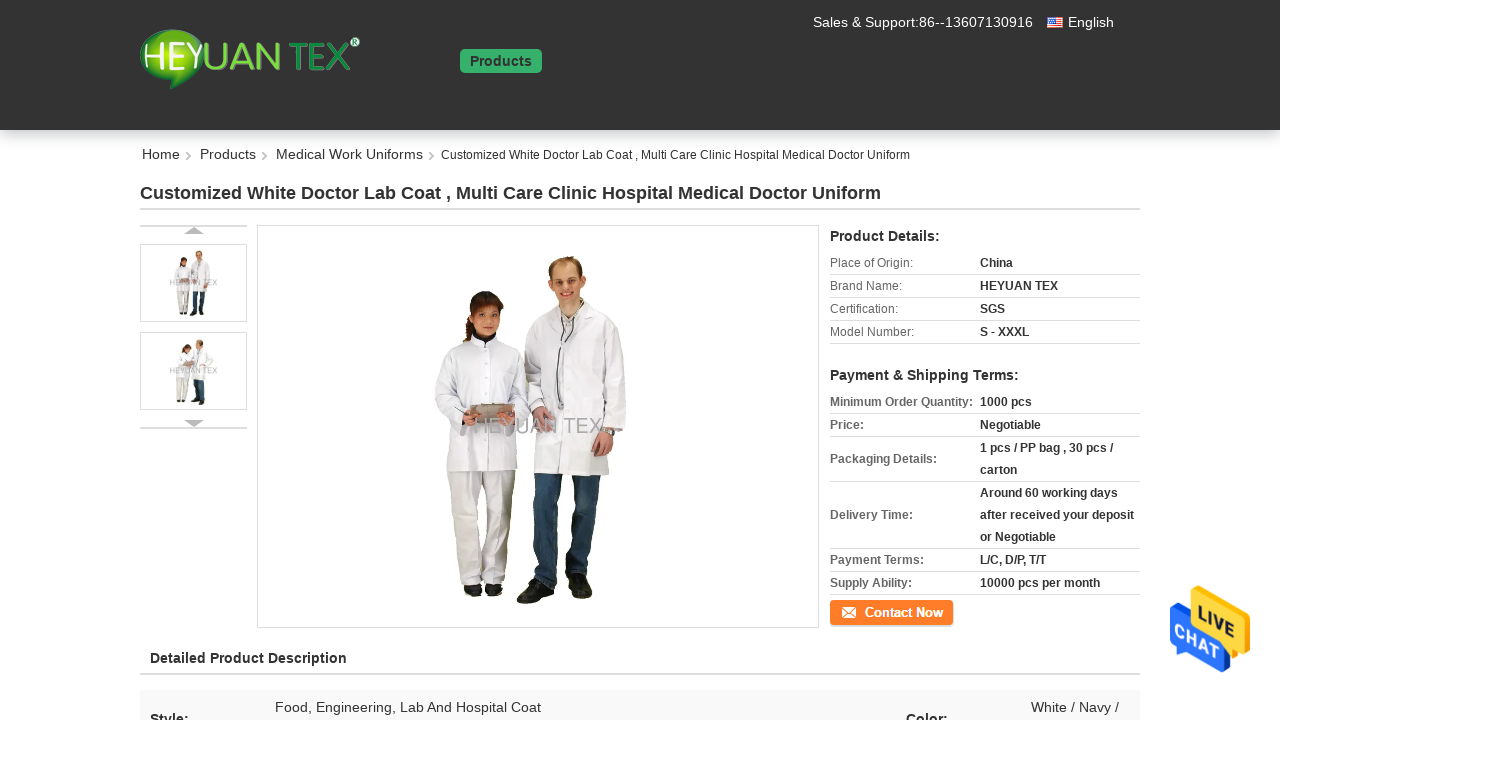

--- FILE ---
content_type: text/html
request_url: https://www.industrial-workuniforms.com/sale-10189816-customized-white-doctor-lab-coat-multi-care-clinic-hospital-medical-doctor-uniform.html
body_size: 31471
content:

<!DOCTYPE html>
<html lang="en">
<head>
	<meta charset="utf-8">
	<meta http-equiv="X-UA-Compatible" content="IE=edge">
	<meta name="viewport" content="width=device-width, initial-scale=1.0, maximum-scale=1.0, user-scalable=no">
    <title>Customized White Doctor Lab Coat , Multi Care Clinic Hospital Medical Doctor Uniform</title>
    <meta name="keywords" content="Medical Work Uniforms, Customized White Doctor Lab Coat , Multi Care Clinic Hospital Medical Doctor Uniform, Medical Work Uniforms for sale, Medical Work Uniforms price" />
    <meta name="description" content="High quality Customized White Doctor Lab Coat , Multi Care Clinic Hospital Medical Doctor Uniform from China, China's leading product market Medical Work Uniforms product market, With strict quality control Medical Work Uniforms factories, Producing high quality Customized White Doctor Lab Coat , Multi Care Clinic Hospital Medical Doctor Uniform Products." />
    <link type='text/css' rel='stylesheet' href='/??/images/global.css,/photo/industrial-workuniforms/sitetpl/style/common.css?ver=1684295768' media='all'>
			  <script type='text/javascript' src='/js/jquery.js'></script><meta property="og:title" content="Customized White Doctor Lab Coat , Multi Care Clinic Hospital Medical Doctor Uniform" />
<meta property="og:description" content="High quality Customized White Doctor Lab Coat , Multi Care Clinic Hospital Medical Doctor Uniform from China, China's leading product market Medical Work Uniforms product market, With strict quality control Medical Work Uniforms factories, Producing high quality Customized White Doctor Lab Coat , Multi Care Clinic Hospital Medical Doctor Uniform Products." />
<meta property="og:type" content="product" />
<meta property="og:availability" content="instock" />
<meta property="og:site_name" content="JINGZHOU HONGWANLE GARMENTS CO., LTD," />
<meta property="og:url" content="https://www.industrial-workuniforms.com/sale-10189816-customized-white-doctor-lab-coat-multi-care-clinic-hospital-medical-doctor-uniform.html" />
<meta property="og:image" content="https://www.industrial-workuniforms.com/photo/ps17320774-customized_white_doctor_lab_coat_multi_care_clinic_hospital_medical_doctor_uniform.jpg" />
<link rel="canonical" href="https://www.industrial-workuniforms.com/sale-10189816-customized-white-doctor-lab-coat-multi-care-clinic-hospital-medical-doctor-uniform.html" />
<link rel="alternate" href="https://m.industrial-workuniforms.com/sale-10189816-customized-white-doctor-lab-coat-multi-care-clinic-hospital-medical-doctor-uniform.html" media="only screen and (max-width: 640px)" />
<style type="text/css">
/*<![CDATA[*/
.consent__cookie {position: fixed;top: 0;left: 0;width: 100%;height: 0%;z-index: 100000;}.consent__cookie_bg {position: fixed;top: 0;left: 0;width: 100%;height: 100%;background: #000;opacity: .6;display: none }.consent__cookie_rel {position: fixed;bottom:0;left: 0;width: 100%;background: #fff;display: -webkit-box;display: -ms-flexbox;display: flex;flex-wrap: wrap;padding: 24px 80px;-webkit-box-sizing: border-box;box-sizing: border-box;-webkit-box-pack: justify;-ms-flex-pack: justify;justify-content: space-between;-webkit-transition: all ease-in-out .3s;transition: all ease-in-out .3s }.consent__close {position: absolute;top: 20px;right: 20px;cursor: pointer }.consent__close svg {fill: #777 }.consent__close:hover svg {fill: #000 }.consent__cookie_box {flex: 1;word-break: break-word;}.consent__warm {color: #777;font-size: 16px;margin-bottom: 12px;line-height: 19px }.consent__title {color: #333;font-size: 20px;font-weight: 600;margin-bottom: 12px;line-height: 23px }.consent__itxt {color: #333;font-size: 14px;margin-bottom: 12px;display: -webkit-box;display: -ms-flexbox;display: flex;-webkit-box-align: center;-ms-flex-align: center;align-items: center }.consent__itxt i {display: -webkit-inline-box;display: -ms-inline-flexbox;display: inline-flex;width: 28px;height: 28px;border-radius: 50%;background: #e0f9e9;margin-right: 8px;-webkit-box-align: center;-ms-flex-align: center;align-items: center;-webkit-box-pack: center;-ms-flex-pack: center;justify-content: center }.consent__itxt svg {fill: #3ca860 }.consent__txt {color: #a6a6a6;font-size: 14px;margin-bottom: 8px;line-height: 17px }.consent__btns {display: -webkit-box;display: -ms-flexbox;display: flex;-webkit-box-orient: vertical;-webkit-box-direction: normal;-ms-flex-direction: column;flex-direction: column;-webkit-box-pack: center;-ms-flex-pack: center;justify-content: center;flex-shrink: 0;}.consent__btn {width: 280px;height: 40px;line-height: 40px;text-align: center;background: #3ca860;color: #fff;border-radius: 4px;margin: 8px 0;-webkit-box-sizing: border-box;box-sizing: border-box;cursor: pointer;font-size:14px}.consent__btn:hover {background: #00823b }.consent__btn.empty {color: #3ca860;border: 1px solid #3ca860;background: #fff }.consent__btn.empty:hover {background: #3ca860;color: #fff }.open .consent__cookie_bg {display: block }.open .consent__cookie_rel {bottom: 0 }@media (max-width: 760px) {.consent__btns {width: 100%;align-items: center;}.consent__cookie_rel {padding: 20px 24px }}.consent__cookie.open {display: block;}.consent__cookie {display: none;}
/*]]>*/
</style>
<script type="text/javascript">
/*<![CDATA[*/
window.isvideotpl = 0;window.detailurl = '';
var isShowGuide=0;showGuideColor=0;var company_type = 26;var webim_domain = '';

var colorUrl = '';
var aisearch = 0;
var selfUrl = '';
window.playerReportUrl='/vod/view_count/report';
var query_string = ["Products","Detail"];
var g_tp = '';
var customtplcolor = 99337;
window.predomainsub = "";
/*]]>*/
</script>
</head>
<body>
<img src="/logo.gif" style="display:none" alt="logo"/>
    <div id="floatAd" style="z-index: 110000;position:absolute;right:30px;bottom:60px;height:79px;display: block;">
                                <a href="/webim/webim_tab.html" rel="nofollow" data-uid="37065" onclick= 'setwebimCookie(37065,10189816,26);' target="_blank">
            <img style="width: 80px;cursor: pointer;" alt='Send Message' src="/images/floatimage_chat.gif"/>
        </a>
                                </div>
<a style="display: none!important;" title="JINGZHOU HONGWANLE GARMENTS CO., LTD," class="float-inquiry" href="/contactnow.html" onclick='setinquiryCookie("{\"showproduct\":1,\"pid\":\"10189816\",\"name\":\"Customized White Doctor Lab Coat , Multi Care Clinic Hospital Medical Doctor Uniform\",\"source_url\":\"\\/sale-10189816-customized-white-doctor-lab-coat-multi-care-clinic-hospital-medical-doctor-uniform.html\",\"picurl\":\"\\/photo\\/pd17320774-customized_white_doctor_lab_coat_multi_care_clinic_hospital_medical_doctor_uniform.jpg\",\"propertyDetail\":[[\"Style\",\"Food, Engineering, Lab and Hospital Coat\"],[\"Color\",\"White \\/ Navy \\/ Royal Blue, etc\"],[\"Fabric\",\"100% Cotton \\/ CVC \\/ 65% poly 35% cotton Twill\"],[\"Fabric Weight\",\"195 g\\/m2\"]],\"company_name\":null,\"picurl_c\":\"\\/photo\\/pc17320774-customized_white_doctor_lab_coat_multi_care_clinic_hospital_medical_doctor_uniform.jpg\",\"price\":\"Negotiable\",\"username\":\"sales\",\"viewTime\":\"Last Login : 1 hours 11 minutes ago\",\"subject\":\"What is the delivery time on Customized White Doctor Lab Coat , Multi Care Clinic Hospital Medical Doctor Uniform\",\"countrycode\":\"\"}");'></a>
<script>
var originProductInfo = '';
var originProductInfo = {"showproduct":1,"pid":"10189816","name":"Customized White Doctor Lab Coat , Multi Care Clinic Hospital Medical Doctor Uniform","source_url":"\/sale-10189816-customized-white-doctor-lab-coat-multi-care-clinic-hospital-medical-doctor-uniform.html","picurl":"\/photo\/pd17320774-customized_white_doctor_lab_coat_multi_care_clinic_hospital_medical_doctor_uniform.jpg","propertyDetail":[["Style","Food, Engineering, Lab and Hospital Coat"],["Color","White \/ Navy \/ Royal Blue, etc"],["Fabric","100% Cotton \/ CVC \/ 65% poly 35% cotton Twill"],["Fabric Weight","195 g\/m2"]],"company_name":null,"picurl_c":"\/photo\/pc17320774-customized_white_doctor_lab_coat_multi_care_clinic_hospital_medical_doctor_uniform.jpg","price":"Negotiable","username":"sales","viewTime":"Last Login : 0 hours 11 minutes ago","subject":"Please send price on your Customized White Doctor Lab Coat , Multi Care Clinic Hospital Medical Doctor Uniform","countrycode":""};
var save_url = "/contactsave.html";
var update_url = "/updateinquiry.html";
var productInfo = {};
var defaulProductInfo = {};
var myDate = new Date();
var curDate = myDate.getFullYear()+'-'+(parseInt(myDate.getMonth())+1)+'-'+myDate.getDate();
var message = '';
var default_pop = 1;
var leaveMessageDialog = document.getElementsByClassName('leave-message-dialog')[0]; // 获取弹层
var _$$ = function (dom) {
    return document.querySelectorAll(dom);
};
resInfo = originProductInfo;
resInfo['name'] = resInfo['name'] || '';
defaulProductInfo.pid = resInfo['pid'];
defaulProductInfo.productName = resInfo['name'] ?? '';
defaulProductInfo.productInfo = resInfo['propertyDetail'];
defaulProductInfo.productImg = resInfo['picurl_c'];
defaulProductInfo.subject = resInfo['subject'] ?? '';
defaulProductInfo.productImgAlt = resInfo['name'] ?? '';
var inquirypopup_tmp = 1;
var message = 'Dear,'+'\r\n'+"I am interested in"+' '+trim(resInfo['name'])+", could you send me more details such as type, size, MOQ, material, etc."+'\r\n'+"Thanks!"+'\r\n'+"Waiting for your reply.";
var message_1 = 'Dear,'+'\r\n'+"I am interested in"+' '+trim(resInfo['name'])+", could you send me more details such as type, size, MOQ, material, etc."+'\r\n'+"Thanks!"+'\r\n'+"Waiting for your reply.";
var message_2 = 'Hello,'+'\r\n'+"I am looking for"+' '+trim(resInfo['name'])+", please send me the price, specification and picture."+'\r\n'+"Your swift response will be highly appreciated."+'\r\n'+"Feel free to contact me for more information."+'\r\n'+"Thanks a lot.";
var message_3 = 'Hello,'+'\r\n'+trim(resInfo['name'])+' '+"meets my expectations."+'\r\n'+"Please give me the best price and some other product information."+'\r\n'+"Feel free to contact me via my mail."+'\r\n'+"Thanks a lot.";

var message_4 = 'Dear,'+'\r\n'+"What is the FOB price on your"+' '+trim(resInfo['name'])+'?'+'\r\n'+"Which is the nearest port name?"+'\r\n'+"Please reply me as soon as possible, it would be better to share further information."+'\r\n'+"Regards!";
var message_5 = 'Hi there,'+'\r\n'+"I am very interested in your"+' '+trim(resInfo['name'])+'.'+'\r\n'+"Please send me your product details."+'\r\n'+"Looking forward to your quick reply."+'\r\n'+"Feel free to contact me by mail."+'\r\n'+"Regards!";

var message_6 = 'Dear,'+'\r\n'+"Please provide us with information about your"+' '+trim(resInfo['name'])+", such as type, size, material, and of course the best price."+'\r\n'+"Looking forward to your quick reply."+'\r\n'+"Thank you!";
var message_7 = 'Dear,'+'\r\n'+"Can you supply"+' '+trim(resInfo['name'])+" for us?"+'\r\n'+"First we want a price list and some product details."+'\r\n'+"I hope to get reply asap and look forward to cooperation."+'\r\n'+"Thank you very much.";
var message_8 = 'hi,'+'\r\n'+"I am looking for"+' '+trim(resInfo['name'])+", please give me some more detailed product information."+'\r\n'+"I look forward to your reply."+'\r\n'+"Thank you!";
var message_9 = 'Hello,'+'\r\n'+"Your"+' '+trim(resInfo['name'])+" meets my requirements very well."+'\r\n'+"Please send me the price, specification, and similar model will be OK."+'\r\n'+"Feel free to chat with me."+'\r\n'+"Thanks!";
var message_10 = 'Dear,'+'\r\n'+"I want to know more about the details and quotation of"+' '+trim(resInfo['name'])+'.'+'\r\n'+"Feel free to contact me."+'\r\n'+"Regards!";

var r = getRandom(1,10);

defaulProductInfo.message = eval("message_"+r);
    defaulProductInfo.message = eval("message_"+r);
        var mytAjax = {

    post: function(url, data, fn) {
        var xhr = new XMLHttpRequest();
        xhr.open("POST", url, true);
        xhr.setRequestHeader("Content-Type", "application/x-www-form-urlencoded;charset=UTF-8");
        xhr.setRequestHeader("X-Requested-With", "XMLHttpRequest");
        xhr.setRequestHeader('Content-Type','text/plain;charset=UTF-8');
        xhr.onreadystatechange = function() {
            if(xhr.readyState == 4 && (xhr.status == 200 || xhr.status == 304)) {
                fn.call(this, xhr.responseText);
            }
        };
        xhr.send(data);
    },

    postform: function(url, data, fn) {
        var xhr = new XMLHttpRequest();
        xhr.open("POST", url, true);
        xhr.setRequestHeader("X-Requested-With", "XMLHttpRequest");
        xhr.onreadystatechange = function() {
            if(xhr.readyState == 4 && (xhr.status == 200 || xhr.status == 304)) {
                fn.call(this, xhr.responseText);
            }
        };
        xhr.send(data);
    }
};
/*window.onload = function(){
    leaveMessageDialog = document.getElementsByClassName('leave-message-dialog')[0];
    if (window.localStorage.recordDialogStatus=='undefined' || (window.localStorage.recordDialogStatus!='undefined' && window.localStorage.recordDialogStatus != curDate)) {
        setTimeout(function(){
            if(parseInt(inquirypopup_tmp%10) == 1){
                creatDialog(defaulProductInfo, 1);
            }
        }, 6000);
    }
};*/
function trim(str)
{
    str = str.replace(/(^\s*)/g,"");
    return str.replace(/(\s*$)/g,"");
};
function getRandom(m,n){
    var num = Math.floor(Math.random()*(m - n) + n);
    return num;
};
function strBtn(param) {

    var starattextarea = document.getElementById("textareamessage").value.length;
    var email = document.getElementById("startEmail").value;

    var default_tip = document.querySelectorAll(".watermark_container").length;
    if (20 < starattextarea && starattextarea < 3000) {
        if(default_tip>0){
            document.getElementById("textareamessage1").parentNode.parentNode.nextElementSibling.style.display = "none";
        }else{
            document.getElementById("textareamessage1").parentNode.nextElementSibling.style.display = "none";
        }

    } else {
        if(default_tip>0){
            document.getElementById("textareamessage1").parentNode.parentNode.nextElementSibling.style.display = "block";
        }else{
            document.getElementById("textareamessage1").parentNode.nextElementSibling.style.display = "block";
        }

        return;
    }

    // var re = /^([a-zA-Z0-9_-])+@([a-zA-Z0-9_-])+\.([a-zA-Z0-9_-])+/i;/*邮箱不区分大小写*/
    var re = /^[a-zA-Z0-9][\w-]*(\.?[\w-]+)*@[a-zA-Z0-9-]+(\.[a-zA-Z0-9]+)+$/i;
    if (!re.test(email)) {
        document.getElementById("startEmail").nextElementSibling.style.display = "block";
        return;
    } else {
        document.getElementById("startEmail").nextElementSibling.style.display = "none";
    }

    var subject = document.getElementById("pop_subject").value;
    var pid = document.getElementById("pop_pid").value;
    var message = document.getElementById("textareamessage").value;
    var sender_email = document.getElementById("startEmail").value;
    var tel = '';
    if (document.getElementById("tel0") != undefined && document.getElementById("tel0") != '')
        tel = document.getElementById("tel0").value;
    var form_serialize = '&tel='+tel;

    form_serialize = form_serialize.replace(/\+/g, "%2B");
    mytAjax.post(save_url,"pid="+pid+"&subject="+subject+"&email="+sender_email+"&message="+(message)+form_serialize,function(res){
        var mes = JSON.parse(res);
        if(mes.status == 200){
            var iid = mes.iid;
            document.getElementById("pop_iid").value = iid;
            document.getElementById("pop_uuid").value = mes.uuid;

            if(typeof gtag_report_conversion === "function"){
                gtag_report_conversion();//执行统计js代码
            }
            if(typeof fbq === "function"){
                fbq('track','Purchase');//执行统计js代码
            }
        }
    });
    for (var index = 0; index < document.querySelectorAll(".dialog-content-pql").length; index++) {
        document.querySelectorAll(".dialog-content-pql")[index].style.display = "none";
    };
    $('#idphonepql').val(tel);
    document.getElementById("dialog-content-pql-id").style.display = "block";
    ;
};
function twoBtnOk(param) {

    var selectgender = document.getElementById("Mr").innerHTML;
    var iid = document.getElementById("pop_iid").value;
    var sendername = document.getElementById("idnamepql").value;
    var senderphone = document.getElementById("idphonepql").value;
    var sendercname = document.getElementById("idcompanypql").value;
    var uuid = document.getElementById("pop_uuid").value;
    var gender = 2;
    if(selectgender == 'Mr.') gender = 0;
    if(selectgender == 'Mrs.') gender = 1;
    var pid = document.getElementById("pop_pid").value;
    var form_serialize = '';

        form_serialize = form_serialize.replace(/\+/g, "%2B");

    mytAjax.post(update_url,"iid="+iid+"&gender="+gender+"&uuid="+uuid+"&name="+(sendername)+"&tel="+(senderphone)+"&company="+(sendercname)+form_serialize,function(res){});

    for (var index = 0; index < document.querySelectorAll(".dialog-content-pql").length; index++) {
        document.querySelectorAll(".dialog-content-pql")[index].style.display = "none";
    };
    document.getElementById("dialog-content-pql-ok").style.display = "block";

};
function toCheckMust(name) {
    $('#'+name+'error').hide();
}
function handClidk(param) {
    var starattextarea = document.getElementById("textareamessage1").value.length;
    var email = document.getElementById("startEmail1").value;
    var default_tip = document.querySelectorAll(".watermark_container").length;
    if (20 < starattextarea && starattextarea < 3000) {
        if(default_tip>0){
            document.getElementById("textareamessage1").parentNode.parentNode.nextElementSibling.style.display = "none";
        }else{
            document.getElementById("textareamessage1").parentNode.nextElementSibling.style.display = "none";
        }

    } else {
        if(default_tip>0){
            document.getElementById("textareamessage1").parentNode.parentNode.nextElementSibling.style.display = "block";
        }else{
            document.getElementById("textareamessage1").parentNode.nextElementSibling.style.display = "block";
        }

        return;
    }

    // var re = /^([a-zA-Z0-9_-])+@([a-zA-Z0-9_-])+\.([a-zA-Z0-9_-])+/i;
    var re = /^[a-zA-Z0-9][\w-]*(\.?[\w-]+)*@[a-zA-Z0-9-]+(\.[a-zA-Z0-9]+)+$/i;
    if (!re.test(email)) {
        document.getElementById("startEmail1").nextElementSibling.style.display = "block";
        return;
    } else {
        document.getElementById("startEmail1").nextElementSibling.style.display = "none";
    }

    var subject = document.getElementById("pop_subject").value;
    var pid = document.getElementById("pop_pid").value;
    var message = document.getElementById("textareamessage1").value;
    var sender_email = document.getElementById("startEmail1").value;
    var form_serialize = tel = '';
    if (document.getElementById("tel1") != undefined && document.getElementById("tel1") != '')
        tel = document.getElementById("tel1").value;
        mytAjax.post(save_url,"email="+sender_email+"&tel="+tel+"&pid="+pid+"&message="+message+"&subject="+subject+form_serialize,function(res){

        var mes = JSON.parse(res);
        if(mes.status == 200){
            var iid = mes.iid;
            document.getElementById("pop_iid").value = iid;
            document.getElementById("pop_uuid").value = mes.uuid;
            if(typeof gtag_report_conversion === "function"){
                gtag_report_conversion();//执行统计js代码
            }
        }

    });
    for (var index = 0; index < document.querySelectorAll(".dialog-content-pql").length; index++) {
        document.querySelectorAll(".dialog-content-pql")[index].style.display = "none";
    };
    $('#idphonepql').val(tel);
    document.getElementById("dialog-content-pql-id").style.display = "block";

};
window.addEventListener('load', function () {
    $('.checkbox-wrap label').each(function(){
        if($(this).find('input').prop('checked')){
            $(this).addClass('on')
        }else {
            $(this).removeClass('on')
        }
    })
    $(document).on('click', '.checkbox-wrap label' , function(ev){
        if (ev.target.tagName.toUpperCase() != 'INPUT') {
            $(this).toggleClass('on')
        }
    })
})

function hand_video(pdata) {
    data = JSON.parse(pdata);
    productInfo.productName = data.productName;
    productInfo.productInfo = data.productInfo;
    productInfo.productImg = data.productImg;
    productInfo.subject = data.subject;

    var message = 'Dear,'+'\r\n'+"I am interested in"+' '+trim(data.productName)+", could you send me more details such as type, size, quantity, material, etc."+'\r\n'+"Thanks!"+'\r\n'+"Waiting for your reply.";

    var message = 'Dear,'+'\r\n'+"I am interested in"+' '+trim(data.productName)+", could you send me more details such as type, size, MOQ, material, etc."+'\r\n'+"Thanks!"+'\r\n'+"Waiting for your reply.";
    var message_1 = 'Dear,'+'\r\n'+"I am interested in"+' '+trim(data.productName)+", could you send me more details such as type, size, MOQ, material, etc."+'\r\n'+"Thanks!"+'\r\n'+"Waiting for your reply.";
    var message_2 = 'Hello,'+'\r\n'+"I am looking for"+' '+trim(data.productName)+", please send me the price, specification and picture."+'\r\n'+"Your swift response will be highly appreciated."+'\r\n'+"Feel free to contact me for more information."+'\r\n'+"Thanks a lot.";
    var message_3 = 'Hello,'+'\r\n'+trim(data.productName)+' '+"meets my expectations."+'\r\n'+"Please give me the best price and some other product information."+'\r\n'+"Feel free to contact me via my mail."+'\r\n'+"Thanks a lot.";

    var message_4 = 'Dear,'+'\r\n'+"What is the FOB price on your"+' '+trim(data.productName)+'?'+'\r\n'+"Which is the nearest port name?"+'\r\n'+"Please reply me as soon as possible, it would be better to share further information."+'\r\n'+"Regards!";
    var message_5 = 'Hi there,'+'\r\n'+"I am very interested in your"+' '+trim(data.productName)+'.'+'\r\n'+"Please send me your product details."+'\r\n'+"Looking forward to your quick reply."+'\r\n'+"Feel free to contact me by mail."+'\r\n'+"Regards!";

    var message_6 = 'Dear,'+'\r\n'+"Please provide us with information about your"+' '+trim(data.productName)+", such as type, size, material, and of course the best price."+'\r\n'+"Looking forward to your quick reply."+'\r\n'+"Thank you!";
    var message_7 = 'Dear,'+'\r\n'+"Can you supply"+' '+trim(data.productName)+" for us?"+'\r\n'+"First we want a price list and some product details."+'\r\n'+"I hope to get reply asap and look forward to cooperation."+'\r\n'+"Thank you very much.";
    var message_8 = 'hi,'+'\r\n'+"I am looking for"+' '+trim(data.productName)+", please give me some more detailed product information."+'\r\n'+"I look forward to your reply."+'\r\n'+"Thank you!";
    var message_9 = 'Hello,'+'\r\n'+"Your"+' '+trim(data.productName)+" meets my requirements very well."+'\r\n'+"Please send me the price, specification, and similar model will be OK."+'\r\n'+"Feel free to chat with me."+'\r\n'+"Thanks!";
    var message_10 = 'Dear,'+'\r\n'+"I want to know more about the details and quotation of"+' '+trim(data.productName)+'.'+'\r\n'+"Feel free to contact me."+'\r\n'+"Regards!";

    var r = getRandom(1,10);

    productInfo.message = eval("message_"+r);
            if(parseInt(inquirypopup_tmp/10) == 1){
        productInfo.message = "";
    }
    productInfo.pid = data.pid;
    creatDialog(productInfo, 2);
};

function handDialog(pdata) {
    data = JSON.parse(pdata);
    productInfo.productName = data.productName;
    productInfo.productInfo = data.productInfo;
    productInfo.productImg = data.productImg;
    productInfo.subject = data.subject;

    var message = 'Dear,'+'\r\n'+"I am interested in"+' '+trim(data.productName)+", could you send me more details such as type, size, quantity, material, etc."+'\r\n'+"Thanks!"+'\r\n'+"Waiting for your reply.";

    var message = 'Dear,'+'\r\n'+"I am interested in"+' '+trim(data.productName)+", could you send me more details such as type, size, MOQ, material, etc."+'\r\n'+"Thanks!"+'\r\n'+"Waiting for your reply.";
    var message_1 = 'Dear,'+'\r\n'+"I am interested in"+' '+trim(data.productName)+", could you send me more details such as type, size, MOQ, material, etc."+'\r\n'+"Thanks!"+'\r\n'+"Waiting for your reply.";
    var message_2 = 'Hello,'+'\r\n'+"I am looking for"+' '+trim(data.productName)+", please send me the price, specification and picture."+'\r\n'+"Your swift response will be highly appreciated."+'\r\n'+"Feel free to contact me for more information."+'\r\n'+"Thanks a lot.";
    var message_3 = 'Hello,'+'\r\n'+trim(data.productName)+' '+"meets my expectations."+'\r\n'+"Please give me the best price and some other product information."+'\r\n'+"Feel free to contact me via my mail."+'\r\n'+"Thanks a lot.";

    var message_4 = 'Dear,'+'\r\n'+"What is the FOB price on your"+' '+trim(data.productName)+'?'+'\r\n'+"Which is the nearest port name?"+'\r\n'+"Please reply me as soon as possible, it would be better to share further information."+'\r\n'+"Regards!";
    var message_5 = 'Hi there,'+'\r\n'+"I am very interested in your"+' '+trim(data.productName)+'.'+'\r\n'+"Please send me your product details."+'\r\n'+"Looking forward to your quick reply."+'\r\n'+"Feel free to contact me by mail."+'\r\n'+"Regards!";

    var message_6 = 'Dear,'+'\r\n'+"Please provide us with information about your"+' '+trim(data.productName)+", such as type, size, material, and of course the best price."+'\r\n'+"Looking forward to your quick reply."+'\r\n'+"Thank you!";
    var message_7 = 'Dear,'+'\r\n'+"Can you supply"+' '+trim(data.productName)+" for us?"+'\r\n'+"First we want a price list and some product details."+'\r\n'+"I hope to get reply asap and look forward to cooperation."+'\r\n'+"Thank you very much.";
    var message_8 = 'hi,'+'\r\n'+"I am looking for"+' '+trim(data.productName)+", please give me some more detailed product information."+'\r\n'+"I look forward to your reply."+'\r\n'+"Thank you!";
    var message_9 = 'Hello,'+'\r\n'+"Your"+' '+trim(data.productName)+" meets my requirements very well."+'\r\n'+"Please send me the price, specification, and similar model will be OK."+'\r\n'+"Feel free to chat with me."+'\r\n'+"Thanks!";
    var message_10 = 'Dear,'+'\r\n'+"I want to know more about the details and quotation of"+' '+trim(data.productName)+'.'+'\r\n'+"Feel free to contact me."+'\r\n'+"Regards!";

    var r = getRandom(1,10);
    productInfo.message = eval("message_"+r);
            if(parseInt(inquirypopup_tmp/10) == 1){
        productInfo.message = "";
    }
    productInfo.pid = data.pid;
    creatDialog(productInfo, 2);
};

function closepql(param) {

    leaveMessageDialog.style.display = 'none';
};

function closepql2(param) {

    for (var index = 0; index < document.querySelectorAll(".dialog-content-pql").length; index++) {
        document.querySelectorAll(".dialog-content-pql")[index].style.display = "none";
    };
    document.getElementById("dialog-content-pql-ok").style.display = "block";
};

function decodeHtmlEntities(str) {
    var tempElement = document.createElement('div');
    tempElement.innerHTML = str;
    return tempElement.textContent || tempElement.innerText || '';
}

function initProduct(productInfo,type){

    productInfo.productName = decodeHtmlEntities(productInfo.productName);
    productInfo.message = decodeHtmlEntities(productInfo.message);

    leaveMessageDialog = document.getElementsByClassName('leave-message-dialog')[0];
    leaveMessageDialog.style.display = "block";
    if(type == 3){
        var popinquiryemail = document.getElementById("popinquiryemail").value;
        _$$("#startEmail1")[0].value = popinquiryemail;
    }else{
        _$$("#startEmail1")[0].value = "";
    }
    _$$("#startEmail")[0].value = "";
    _$$("#idnamepql")[0].value = "";
    _$$("#idphonepql")[0].value = "";
    _$$("#idcompanypql")[0].value = "";

    _$$("#pop_pid")[0].value = productInfo.pid;
    _$$("#pop_subject")[0].value = productInfo.subject;
    
    if(parseInt(inquirypopup_tmp/10) == 1){
        productInfo.message = "";
    }

    _$$("#textareamessage1")[0].value = productInfo.message;
    _$$("#textareamessage")[0].value = productInfo.message;

    _$$("#dialog-content-pql-id .titlep")[0].innerHTML = productInfo.productName;
    _$$("#dialog-content-pql-id img")[0].setAttribute("src", productInfo.productImg);
    _$$("#dialog-content-pql-id img")[0].setAttribute("alt", productInfo.productImgAlt);

    _$$("#dialog-content-pql-id-hand img")[0].setAttribute("src", productInfo.productImg);
    _$$("#dialog-content-pql-id-hand img")[0].setAttribute("alt", productInfo.productImgAlt);
    _$$("#dialog-content-pql-id-hand .titlep")[0].innerHTML = productInfo.productName;

    if (productInfo.productInfo.length > 0) {
        var ul2, ul;
        ul = document.createElement("ul");
        for (var index = 0; index < productInfo.productInfo.length; index++) {
            var el = productInfo.productInfo[index];
            var li = document.createElement("li");
            var span1 = document.createElement("span");
            span1.innerHTML = el[0] + ":";
            var span2 = document.createElement("span");
            span2.innerHTML = el[1];
            li.appendChild(span1);
            li.appendChild(span2);
            ul.appendChild(li);

        }
        ul2 = ul.cloneNode(true);
        if (type === 1) {
            _$$("#dialog-content-pql-id .left")[0].replaceChild(ul, _$$("#dialog-content-pql-id .left ul")[0]);
        } else {
            _$$("#dialog-content-pql-id-hand .left")[0].replaceChild(ul2, _$$("#dialog-content-pql-id-hand .left ul")[0]);
            _$$("#dialog-content-pql-id .left")[0].replaceChild(ul, _$$("#dialog-content-pql-id .left ul")[0]);
        }
    };
    for (var index = 0; index < _$$("#dialog-content-pql-id .right ul li").length; index++) {
        _$$("#dialog-content-pql-id .right ul li")[index].addEventListener("click", function (params) {
            _$$("#dialog-content-pql-id .right #Mr")[0].innerHTML = this.innerHTML
        }, false)

    };

};
function closeInquiryCreateDialog() {
    document.getElementById("xuanpan_dialog_box_pql").style.display = "none";
};
function showInquiryCreateDialog() {
    document.getElementById("xuanpan_dialog_box_pql").style.display = "block";
};
function submitPopInquiry(){
    var message = document.getElementById("inquiry_message").value;
    var email = document.getElementById("inquiry_email").value;
    var subject = defaulProductInfo.subject;
    var pid = defaulProductInfo.pid;
    if (email === undefined) {
        showInquiryCreateDialog();
        document.getElementById("inquiry_email").style.border = "1px solid red";
        return false;
    };
    if (message === undefined) {
        showInquiryCreateDialog();
        document.getElementById("inquiry_message").style.border = "1px solid red";
        return false;
    };
    if (email.search(/^\w+((-\w+)|(\.\w+))*\@[A-Za-z0-9]+((\.|-)[A-Za-z0-9]+)*\.[A-Za-z0-9]+$/) == -1) {
        document.getElementById("inquiry_email").style.border= "1px solid red";
        showInquiryCreateDialog();
        return false;
    } else {
        document.getElementById("inquiry_email").style.border= "";
    };
    if (message.length < 20 || message.length >3000) {
        showInquiryCreateDialog();
        document.getElementById("inquiry_message").style.border = "1px solid red";
        return false;
    } else {
        document.getElementById("inquiry_message").style.border = "";
    };
    var tel = '';
    if (document.getElementById("tel") != undefined && document.getElementById("tel") != '')
        tel = document.getElementById("tel").value;

    mytAjax.post(save_url,"pid="+pid+"&subject="+subject+"&email="+email+"&message="+(message)+'&tel='+tel,function(res){
        var mes = JSON.parse(res);
        if(mes.status == 200){
            var iid = mes.iid;
            document.getElementById("pop_iid").value = iid;
            document.getElementById("pop_uuid").value = mes.uuid;

        }
    });
    initProduct(defaulProductInfo);
    for (var index = 0; index < document.querySelectorAll(".dialog-content-pql").length; index++) {
        document.querySelectorAll(".dialog-content-pql")[index].style.display = "none";
    };
    $('#idphonepql').val(tel);
    document.getElementById("dialog-content-pql-id").style.display = "block";

};

//带附件上传
function submitPopInquiryfile(email_id,message_id,check_sort,name_id,phone_id,company_id,attachments){

    if(typeof(check_sort) == 'undefined'){
        check_sort = 0;
    }
    var message = document.getElementById(message_id).value;
    var email = document.getElementById(email_id).value;
    var attachments = document.getElementById(attachments).value;
    if(typeof(name_id) !== 'undefined' && name_id != ""){
        var name  = document.getElementById(name_id).value;
    }
    if(typeof(phone_id) !== 'undefined' && phone_id != ""){
        var phone = document.getElementById(phone_id).value;
    }
    if(typeof(company_id) !== 'undefined' && company_id != ""){
        var company = document.getElementById(company_id).value;
    }
    var subject = defaulProductInfo.subject;
    var pid = defaulProductInfo.pid;

    if(check_sort == 0){
        if (email === undefined) {
            showInquiryCreateDialog();
            document.getElementById(email_id).style.border = "1px solid red";
            return false;
        };
        if (message === undefined) {
            showInquiryCreateDialog();
            document.getElementById(message_id).style.border = "1px solid red";
            return false;
        };

        if (email.search(/^\w+((-\w+)|(\.\w+))*\@[A-Za-z0-9]+((\.|-)[A-Za-z0-9]+)*\.[A-Za-z0-9]+$/) == -1) {
            document.getElementById(email_id).style.border= "1px solid red";
            showInquiryCreateDialog();
            return false;
        } else {
            document.getElementById(email_id).style.border= "";
        };
        if (message.length < 20 || message.length >3000) {
            showInquiryCreateDialog();
            document.getElementById(message_id).style.border = "1px solid red";
            return false;
        } else {
            document.getElementById(message_id).style.border = "";
        };
    }else{

        if (message === undefined) {
            showInquiryCreateDialog();
            document.getElementById(message_id).style.border = "1px solid red";
            return false;
        };

        if (email === undefined) {
            showInquiryCreateDialog();
            document.getElementById(email_id).style.border = "1px solid red";
            return false;
        };

        if (message.length < 20 || message.length >3000) {
            showInquiryCreateDialog();
            document.getElementById(message_id).style.border = "1px solid red";
            return false;
        } else {
            document.getElementById(message_id).style.border = "";
        };

        if (email.search(/^\w+((-\w+)|(\.\w+))*\@[A-Za-z0-9]+((\.|-)[A-Za-z0-9]+)*\.[A-Za-z0-9]+$/) == -1) {
            document.getElementById(email_id).style.border= "1px solid red";
            showInquiryCreateDialog();
            return false;
        } else {
            document.getElementById(email_id).style.border= "";
        };

    };

    mytAjax.post(save_url,"pid="+pid+"&subject="+subject+"&email="+email+"&message="+message+"&company="+company+"&attachments="+attachments,function(res){
        var mes = JSON.parse(res);
        if(mes.status == 200){
            var iid = mes.iid;
            document.getElementById("pop_iid").value = iid;
            document.getElementById("pop_uuid").value = mes.uuid;

            if(typeof gtag_report_conversion === "function"){
                gtag_report_conversion();//执行统计js代码
            }
            if(typeof fbq === "function"){
                fbq('track','Purchase');//执行统计js代码
            }
        }
    });
    initProduct(defaulProductInfo);

    if(name !== undefined && name != ""){
        _$$("#idnamepql")[0].value = name;
    }

    if(phone !== undefined && phone != ""){
        _$$("#idphonepql")[0].value = phone;
    }

    if(company !== undefined && company != ""){
        _$$("#idcompanypql")[0].value = company;
    }

    for (var index = 0; index < document.querySelectorAll(".dialog-content-pql").length; index++) {
        document.querySelectorAll(".dialog-content-pql")[index].style.display = "none";
    };
    document.getElementById("dialog-content-pql-id").style.display = "block";

};
function submitPopInquiryByParam(email_id,message_id,check_sort,name_id,phone_id,company_id){

    if(typeof(check_sort) == 'undefined'){
        check_sort = 0;
    }

    var senderphone = '';
    var message = document.getElementById(message_id).value;
    var email = document.getElementById(email_id).value;
    if(typeof(name_id) !== 'undefined' && name_id != ""){
        var name  = document.getElementById(name_id).value;
    }
    if(typeof(phone_id) !== 'undefined' && phone_id != ""){
        var phone = document.getElementById(phone_id).value;
        senderphone = phone;
    }
    if(typeof(company_id) !== 'undefined' && company_id != ""){
        var company = document.getElementById(company_id).value;
    }
    var subject = defaulProductInfo.subject;
    var pid = defaulProductInfo.pid;

    if(check_sort == 0){
        if (email === undefined) {
            showInquiryCreateDialog();
            document.getElementById(email_id).style.border = "1px solid red";
            return false;
        };
        if (message === undefined) {
            showInquiryCreateDialog();
            document.getElementById(message_id).style.border = "1px solid red";
            return false;
        };

        if (email.search(/^\w+((-\w+)|(\.\w+))*\@[A-Za-z0-9]+((\.|-)[A-Za-z0-9]+)*\.[A-Za-z0-9]+$/) == -1) {
            document.getElementById(email_id).style.border= "1px solid red";
            showInquiryCreateDialog();
            return false;
        } else {
            document.getElementById(email_id).style.border= "";
        };
        if (message.length < 20 || message.length >3000) {
            showInquiryCreateDialog();
            document.getElementById(message_id).style.border = "1px solid red";
            return false;
        } else {
            document.getElementById(message_id).style.border = "";
        };
    }else{

        if (message === undefined) {
            showInquiryCreateDialog();
            document.getElementById(message_id).style.border = "1px solid red";
            return false;
        };

        if (email === undefined) {
            showInquiryCreateDialog();
            document.getElementById(email_id).style.border = "1px solid red";
            return false;
        };

        if (message.length < 20 || message.length >3000) {
            showInquiryCreateDialog();
            document.getElementById(message_id).style.border = "1px solid red";
            return false;
        } else {
            document.getElementById(message_id).style.border = "";
        };

        if (email.search(/^\w+((-\w+)|(\.\w+))*\@[A-Za-z0-9]+((\.|-)[A-Za-z0-9]+)*\.[A-Za-z0-9]+$/) == -1) {
            document.getElementById(email_id).style.border= "1px solid red";
            showInquiryCreateDialog();
            return false;
        } else {
            document.getElementById(email_id).style.border= "";
        };

    };

    var productsku = "";
    if($("#product_sku").length > 0){
        productsku = $("#product_sku").html();
    }

    mytAjax.post(save_url,"tel="+senderphone+"&pid="+pid+"&subject="+subject+"&email="+email+"&message="+message+"&messagesku="+encodeURI(productsku),function(res){
        var mes = JSON.parse(res);
        if(mes.status == 200){
            var iid = mes.iid;
            document.getElementById("pop_iid").value = iid;
            document.getElementById("pop_uuid").value = mes.uuid;

            if(typeof gtag_report_conversion === "function"){
                gtag_report_conversion();//执行统计js代码
            }
            if(typeof fbq === "function"){
                fbq('track','Purchase');//执行统计js代码
            }
        }
    });
    initProduct(defaulProductInfo);

    if(name !== undefined && name != ""){
        _$$("#idnamepql")[0].value = name;
    }

    if(phone !== undefined && phone != ""){
        _$$("#idphonepql")[0].value = phone;
    }

    if(company !== undefined && company != ""){
        _$$("#idcompanypql")[0].value = company;
    }

    for (var index = 0; index < document.querySelectorAll(".dialog-content-pql").length; index++) {
        document.querySelectorAll(".dialog-content-pql")[index].style.display = "none";

    };
    document.getElementById("dialog-content-pql-id").style.display = "block";

};

function creat_videoDialog(productInfo, type) {

    if(type == 1){
        if(default_pop != 1){
            return false;
        }
        window.localStorage.recordDialogStatus = curDate;
    }else{
        default_pop = 0;
    }
    initProduct(productInfo, type);
    if (type === 1) {
        // 自动弹出
        for (var index = 0; index < document.querySelectorAll(".dialog-content-pql").length; index++) {

            document.querySelectorAll(".dialog-content-pql")[index].style.display = "none";
        };
        document.getElementById("dialog-content-pql").style.display = "block";
    } else {
        // 手动弹出
        for (var index = 0; index < document.querySelectorAll(".dialog-content-pql").length; index++) {
            document.querySelectorAll(".dialog-content-pql")[index].style.display = "none";
        };
        document.getElementById("dialog-content-pql-id-hand").style.display = "block";
    }
}

function creatDialog(productInfo, type) {

    if(type == 1){
        if(default_pop != 1){
            return false;
        }
        window.localStorage.recordDialogStatus = curDate;
    }else{
        default_pop = 0;
    }
    initProduct(productInfo, type);
    if (type === 1) {
        // 自动弹出
        for (var index = 0; index < document.querySelectorAll(".dialog-content-pql").length; index++) {

            document.querySelectorAll(".dialog-content-pql")[index].style.display = "none";
        };
        document.getElementById("dialog-content-pql").style.display = "block";
    } else {
        // 手动弹出
        for (var index = 0; index < document.querySelectorAll(".dialog-content-pql").length; index++) {
            document.querySelectorAll(".dialog-content-pql")[index].style.display = "none";
        };
        document.getElementById("dialog-content-pql-id-hand").style.display = "block";
    }
}

//带邮箱信息打开询盘框 emailtype=1表示带入邮箱
function openDialog(emailtype){
    var type = 2;//不带入邮箱，手动弹出
    if(emailtype == 1){
        var popinquiryemail = document.getElementById("popinquiryemail").value;
        // var re = /^([a-zA-Z0-9_-])+@([a-zA-Z0-9_-])+\.([a-zA-Z0-9_-])+/i;
        var re = /^[a-zA-Z0-9][\w-]*(\.?[\w-]+)*@[a-zA-Z0-9-]+(\.[a-zA-Z0-9]+)+$/i;
        if (!re.test(popinquiryemail)) {
            //前端提示样式;
            showInquiryCreateDialog();
            document.getElementById("popinquiryemail").style.border = "1px solid red";
            return false;
        } else {
            //前端提示样式;
        }
        var type = 3;
    }
    creatDialog(defaulProductInfo,type);
}

//上传附件
function inquiryUploadFile(){
    var fileObj = document.querySelector("#fileId").files[0];
    //构建表单数据
    var formData = new FormData();
    var filesize = fileObj.size;
    if(filesize > 10485760 || filesize == 0) {
        document.getElementById("filetips").style.display = "block";
        return false;
    }else {
        document.getElementById("filetips").style.display = "none";
    }
    formData.append('popinquiryfile', fileObj);
    document.getElementById("quotefileform").reset();
    var save_url = "/inquiryuploadfile.html";
    mytAjax.postform(save_url,formData,function(res){
        var mes = JSON.parse(res);
        if(mes.status == 200){
            document.getElementById("uploader-file-info").innerHTML = document.getElementById("uploader-file-info").innerHTML + "<span class=op>"+mes.attfile.name+"<a class=delatt id=att"+mes.attfile.id+" onclick=delatt("+mes.attfile.id+");>Delete</a></span>";
            var nowattachs = document.getElementById("attachments").value;
            if( nowattachs !== ""){
                var attachs = JSON.parse(nowattachs);
                attachs[mes.attfile.id] = mes.attfile;
            }else{
                var attachs = {};
                attachs[mes.attfile.id] = mes.attfile;
            }
            document.getElementById("attachments").value = JSON.stringify(attachs);
        }
    });
}
//附件删除
function delatt(attid)
{
    var nowattachs = document.getElementById("attachments").value;
    if( nowattachs !== ""){
        var attachs = JSON.parse(nowattachs);
        if(attachs[attid] == ""){
            return false;
        }
        var formData = new FormData();
        var delfile = attachs[attid]['filename'];
        var save_url = "/inquirydelfile.html";
        if(delfile != "") {
            formData.append('delfile', delfile);
            mytAjax.postform(save_url, formData, function (res) {
                if(res !== "") {
                    var mes = JSON.parse(res);
                    if (mes.status == 200) {
                        delete attachs[attid];
                        document.getElementById("attachments").value = JSON.stringify(attachs);
                        var s = document.getElementById("att"+attid);
                        s.parentNode.remove();
                    }
                }
            });
        }
    }else{
        return false;
    }
}

</script>
<div class="leave-message-dialog" style="display: none">
<style>
    .leave-message-dialog .close:before, .leave-message-dialog .close:after{
        content:initial;
    }
</style>
<div class="dialog-content-pql" id="dialog-content-pql" style="display: none">
    <span class="close" onclick="closepql()"><img src="/images/close.png" alt="close"></span>
    <div class="title">
        <p class="firstp-pql">Leave a Message</p>
        <p class="lastp-pql">We will call you back soon!</p>
    </div>
    <div class="form">
        <div class="textarea">
            <textarea style='font-family: robot;'  name="" id="textareamessage" cols="30" rows="10" style="margin-bottom:14px;width:100%"
                placeholder="Please enter your inquiry details."></textarea>
        </div>
        <p class="error-pql"> <span class="icon-pql"><img src="/images/error.png" alt="JINGZHOU HONGWANLE GARMENTS CO., LTD,"></span> Your message must be between 20-3,000 characters!</p>
        <input id="startEmail" type="text" placeholder="Enter your E-mail" onkeydown="if(event.keyCode === 13){ strBtn();}">
        <p class="error-pql"><span class="icon-pql"><img src="/images/error.png" alt="JINGZHOU HONGWANLE GARMENTS CO., LTD,"></span> Please check your E-mail! </p>
                <div class="operations">
            <div class='btn' id="submitStart" type="submit" onclick="strBtn()">SUBMIT</div>
        </div>
            </div>
</div>
<div class="dialog-content-pql dialog-content-pql-id" id="dialog-content-pql-id" style="display:none">
        <span class="close" onclick="closepql2()"><svg t="1648434466530" class="icon" viewBox="0 0 1024 1024" version="1.1" xmlns="http://www.w3.org/2000/svg" p-id="2198" width="16" height="16"><path d="M576 512l277.333333 277.333333-64 64-277.333333-277.333333L234.666667 853.333333 170.666667 789.333333l277.333333-277.333333L170.666667 234.666667 234.666667 170.666667l277.333333 277.333333L789.333333 170.666667 853.333333 234.666667 576 512z" fill="#444444" p-id="2199"></path></svg></span>
    <div class="left">
        <div class="img"><img></div>
        <p class="titlep"></p>
        <ul> </ul>
    </div>
    <div class="right">
                <p class="title">More information facilitates better communication.</p>
                <div style="position: relative;">
            <div class="mr"> <span id="Mr">Mr.</span>
                <ul>
                    <li>Mr.</li>
                    <li>Mrs.</li>
                </ul>
            </div>
            <input style="text-indent: 80px;" type="text" id="idnamepql" placeholder="Input your name">
        </div>
        <input type="text"  id="idphonepql"  placeholder="Phone Number">
        <input type="text" id="idcompanypql"  placeholder="Company" onkeydown="if(event.keyCode === 13){ twoBtnOk();}">
                <div class="btn form_new" id="twoBtnOk" onclick="twoBtnOk()">OK</div>
    </div>
</div>

<div class="dialog-content-pql dialog-content-pql-ok" id="dialog-content-pql-ok" style="display:none">
        <span class="close" onclick="closepql()"><svg t="1648434466530" class="icon" viewBox="0 0 1024 1024" version="1.1" xmlns="http://www.w3.org/2000/svg" p-id="2198" width="16" height="16"><path d="M576 512l277.333333 277.333333-64 64-277.333333-277.333333L234.666667 853.333333 170.666667 789.333333l277.333333-277.333333L170.666667 234.666667 234.666667 170.666667l277.333333 277.333333L789.333333 170.666667 853.333333 234.666667 576 512z" fill="#444444" p-id="2199"></path></svg></span>
    <div class="duihaook"></div>
        <p class="title">Submitted successfully!</p>
        <p class="p1" style="text-align: center; font-size: 18px; margin-top: 14px;">We will call you back soon!</p>
    <div class="btn" onclick="closepql()" id="endOk" style="margin: 0 auto;margin-top: 50px;">OK</div>
</div>
<div class="dialog-content-pql dialog-content-pql-id dialog-content-pql-id-hand" id="dialog-content-pql-id-hand"
    style="display:none">
     <input type="hidden" name="pop_pid" id="pop_pid" value="0">
     <input type="hidden" name="pop_subject" id="pop_subject" value="">
     <input type="hidden" name="pop_iid" id="pop_iid" value="0">
     <input type="hidden" name="pop_uuid" id="pop_uuid" value="0">
        <span class="close" onclick="closepql()"><svg t="1648434466530" class="icon" viewBox="0 0 1024 1024" version="1.1" xmlns="http://www.w3.org/2000/svg" p-id="2198" width="16" height="16"><path d="M576 512l277.333333 277.333333-64 64-277.333333-277.333333L234.666667 853.333333 170.666667 789.333333l277.333333-277.333333L170.666667 234.666667 234.666667 170.666667l277.333333 277.333333L789.333333 170.666667 853.333333 234.666667 576 512z" fill="#444444" p-id="2199"></path></svg></span>
    <div class="left">
        <div class="img"><img></div>
        <p class="titlep"></p>
        <ul> </ul>
    </div>
    <div class="right" style="float:right">
                <div class="title">
            <p class="firstp-pql">Leave a Message</p>
            <p class="lastp-pql">We will call you back soon!</p>
        </div>
                <div class="form">
            <div class="textarea">
                <textarea style='font-family: robot;' name="message" id="textareamessage1" cols="30" rows="10"
                    placeholder="Please enter your inquiry details."></textarea>
            </div>
            <p class="error-pql"> <span class="icon-pql"><img src="/images/error.png" alt="JINGZHOU HONGWANLE GARMENTS CO., LTD,"></span> Your message must be between 20-3,000 characters!</p>

                            <input style="display:none" id="tel1" name="tel" type="text" oninput="value=value.replace(/[^0-9_+-]/g,'');" placeholder="Phone Number">
                        <input id='startEmail1' name='email' data-type='1' type='text'
                   placeholder="Enter your E-mail"
                   onkeydown='if(event.keyCode === 13){ handClidk();}'>
            
            <p class='error-pql'><span class='icon-pql'>
                    <img src="/images/error.png" alt="JINGZHOU HONGWANLE GARMENTS CO., LTD,"></span> Please check your E-mail!            </p>

            <div class="operations">
                <div class='btn' id="submitStart1" type="submit" onclick="handClidk()">SUBMIT</div>
            </div>
        </div>
    </div>
</div>
</div>
<div id="xuanpan_dialog_box_pql" class="xuanpan_dialog_box_pql"
    style="display:none;background:rgba(0,0,0,.6);width:100%;height:100%;position: fixed;top:0;left:0;z-index: 999999;">
    <div class="box_pql"
      style="width:526px;height:206px;background:rgba(255,255,255,1);opacity:1;border-radius:4px;position: absolute;left: 50%;top: 50%;transform: translate(-50%,-50%);">
      <div onclick="closeInquiryCreateDialog()" class="close close_create_dialog"
        style="cursor: pointer;height:42px;width:40px;float:right;padding-top: 16px;"><span
          style="display: inline-block;width: 25px;height: 2px;background: rgb(114, 114, 114);transform: rotate(45deg); "><span
            style="display: block;width: 25px;height: 2px;background: rgb(114, 114, 114);transform: rotate(-90deg); "></span></span>
      </div>
      <div
        style="height: 72px; overflow: hidden; text-overflow: ellipsis; display:-webkit-box;-ebkit-line-clamp: 3;-ebkit-box-orient: vertical; margin-top: 58px; padding: 0 84px; font-size: 18px; color: rgba(51, 51, 51, 1); text-align: center; ">
        Please leave your correct email and detailed requirements (20-3,000 characters).</div>
      <div onclick="closeInquiryCreateDialog()" class="close_create_dialog"
        style="width: 139px; height: 36px; background: rgba(253, 119, 34, 1); border-radius: 4px; margin: 16px auto; color: rgba(255, 255, 255, 1); font-size: 18px; line-height: 36px; text-align: center;">
        OK</div>
    </div>
</div>
<style type="text/css">.vr-asidebox {position: fixed; bottom: 290px; left: 16px; width: 160px; height: 90px; background: #eee; overflow: hidden; border: 4px solid rgba(4, 120, 237, 0.24); box-shadow: 0px 8px 16px rgba(0, 0, 0, 0.08); border-radius: 8px; display: none; z-index: 1000; } .vr-small {position: fixed; bottom: 290px; left: 16px; width: 72px; height: 90px; background: url(/images/ctm_icon_vr.png) no-repeat center; background-size: 69.5px; overflow: hidden; display: none; cursor: pointer; z-index: 1000; display: block; text-decoration: none; } .vr-group {position: relative; } .vr-animate {width: 160px; height: 90px; background: #eee; position: relative; } .js-marquee {/*margin-right: 0!important;*/ } .vr-link {position: absolute; top: 0; left: 0; width: 100%; height: 100%; display: none; } .vr-mask {position: absolute; top: 0px; left: 0px; width: 100%; height: 100%; display: block; background: #000; opacity: 0.4; } .vr-jump {position: absolute; top: 0px; left: 0px; width: 100%; height: 100%; display: block; background: url(/images/ctm_icon_see.png) no-repeat center center; background-size: 34px; font-size: 0; } .vr-close {position: absolute; top: 50%; right: 0px; width: 16px; height: 20px; display: block; transform: translate(0, -50%); background: rgba(255, 255, 255, 0.6); border-radius: 4px 0px 0px 4px; cursor: pointer; } .vr-close i {position: absolute; top: 0px; left: 0px; width: 100%; height: 100%; display: block; background: url(/images/ctm_icon_left.png) no-repeat center center; background-size: 16px; } .vr-group:hover .vr-link {display: block; } .vr-logo {position: absolute; top: 4px; left: 4px; width: 50px; height: 14px; background: url(/images/ctm_icon_vrshow.png) no-repeat; background-size: 48px; }
</style>

<div class="cont_header cont_header_01">
<style>
  .min_whole_bg .f_header_color_float .gnb_navi a,.min_whole_bg .f_header_color_float .gnb_navi .a,.min_whole_bg .f_header_color_float .selected a,.min_whole_bg .f_header_color_float .selected .a{color:#fff;}
  .min_whole_bg .f_header_color_float{background:none;position:absolute;top:0px;-webkit-box-shadow: 0 0px 0px rgba(32, 40, 46, 0.3); -moz-box-shadow: 0 3px 15px rgba(32, 40, 46, 0.3); box-shadow: 0 0px 0px rgba(32, 40, 46, 0.3);}
  .min_whole_bg .f_header_color_float .user li{color:#fff;}
  .min_whole_bg .f_header_color_float .select_language_wrap .arrow{  display: block; width: 0px; height: 0px; margin-left: 3px; border: 4px solid transparent; border-top: 4px solid #fff; float: right; margin-top: 5px;}

  .f_header_color_float{width: 100%;padding: 0;z-index: 999;/*box-shadow: 0 0 10px 1px rgba(0, 0, 0, .2);-moz-box-shadow: 0 0 10px 1px rgba(0, 0, 0, .2);-webkit-box-shadow: 0 0 10px 1px rgba(0, 0, 0, .2);border-bottom: 1px solid #ddd;*/background-color:#fff;  -webkit-box-shadow: 0 3px 15px rgba(32, 40, 46, 0.3);
      -moz-box-shadow: 0 3px 15px rgba(32, 40, 46, 0.3);
      box-shadow: 0 3px 15px rgba(32, 40, 46, 0.3);}
  .f_header_color_float #header_index{z-index:9;/* display:none; */}
  .f_header_color_float #header_flow{ display:none; z-index:99999; background:#fff;position: fixed;  width: 100%;top:0;  -webkit-box-shadow: 0 3px 15px rgba(32, 40, 46, 0.3);
      -moz-box-shadow: 0 3px 15px rgba(32, 40, 46, 0.3);
      box-shadow: 0 3px 15px rgba(32, 40, 46, 0.3);}
  .f_header_color_float .header_s{width: 1000px;margin: 0 auto; position:relative;z-index:999;}
  .f_header_color_float .logo_box{float:left;}
  .f_header_color_float .logo_wrap{ width:220px; height:60px;display:table-cell;margin:5px 0 ;text-align: center;vertical-align: middle;}
  .f_header_color_float .logo_wrap img{filter: progid:DXImageTransform.Microsoft.Alpha(opacity=95); opacity:.95;max-width: 220px;max-height: 60px;}
  .f_header_color_float .lan_wrap{width:100%;padding-top: 15px; }
  .f_header_color_float .user { width:980px; margin:0 auto;z-index: 100;height:14px; position:relative;z-index:9999;}
  .f_header_color_float .user li{float:right; line-height:14px;color:#333;}
  .f_header_color_float .gnb {height: 30px;padding: 20px 0 0 260px;z-index: 20;}
  .f_header_color_float #header_flow .gnb_navi a{color:#333;}
  .f_header_color_float #header_flow .gnb_navi a:hover,.f_header_color_float #header_flow .gnb_navi li.cur a{color:{color_main1};}
  .f_header_color_float .gnb_navi a,.f_header_color_float .gnb_navi .a{cursor: pointer;color: #333;font-family:Helvetica,Arial, sans-serif;display:inline-block; padding:5px 10px; text-align:center; font-size:14px;font-weight:bold;  -moz-transition: 0.3s all ease; -o-transition: 0.3s all ease; -webkit-transition: 0.3s all ease; transition: 0.3s all ease;}
  .f_header_color_float .gnb_navi{width:1100px;/*overflow:hidden;*/}
  .f_header_color_float .gnb_navi li {float:left; padding-right:1px;}
  .f_header_color_float .gnb_navi li a:hover,.f_header_color_float .gnb_navi li .a:hover,.f_header_color_float .gnb_navi .cur a,.f_header_color_float .gnb_navi .cur .a{color:{color_main1}; text-decoration:none}
  .f_header_color_float .selected{ margin-left:8px;padding:2px 5px 2px 2px;}
  .f_header_color_float .selected .a{ display:inline-block; color:#333; padding-left:20px;background: url(/images/index_45.gif) no-repeat;}
  .f_header_color_float .select_language_wrap .arrow{ display:block;width:0px; height:0px; margin-left:3px;border: 4px solid transparent;border-top:4px solid #333;float: right;margin-top: 5px;}
  .f_header_color_float .select_language {background: #FFF;border: 1px solid #ccc;line-height: 20px;margin: 0;overflow: hidden;padding: 0; padding-top:8px;position: absolute;top: 20px;right: 0;height: auto;width: 100px;display:none;z-index:99999;}
  .f_header_color_float .selected .a.english{ background-position:4px -479px}
  .f_header_color_float .selected .a.french{ background-position:4px -419px; float: none;}
  .f_header_color_float .selected .a.german{ background-position:4px -359px}
  .f_header_color_float .selected .a.italian{ background-position:4px -329px}
  .f_header_color_float .selected .a.russian{background-position:4px -299px}
  .f_header_color_float .selected .a.spanish{background-position:4px -269px}
  .f_header_color_float .selected .a.portuguese{background-position:4px -239px}
  .f_header_color_float .selected .a.dutch{background-position:4px -209px}
  .f_header_color_float .selected .a.greek{background-position:4px -149px}
  .f_header_color_float .selected .a.japanese{background-position:4px -449px}
  .f_header_color_float .selected .a.korean{background-position:4px -389px}
  .f_header_color_float .selected .a.china{background-position:4px -179px}
  .f_header_color_float .selected .a.arabic{ background-position:4px -509px;direction: ltr;unicode-bidi: bidi-override;}
  .f_header_color_float .selected .a.hindi{ background-position:4px -539px}
  .f_header_color_float .selected .a.turkish{ background-position:4px -569px}
  .f_header_color_float .selected .a.indonesian{ background-position:4px -599px}
  .f_header_color_float .selected .a.vietnamese {background-position: 4px -623px;}
  .f_header_color_float .selected .a.thai {background-position: 4px -647px;}
  .f_header_color_float .selected .a.bengali {background-position: 4px -672px;}
  .f_header_color_float .selected .a.persian {background-position: 4px -696px;direction: ltr;unicode-bidi: bidi-override;}
  .f_header_color_float .selected .a.polish {background-position: 4px -722px;}
  .f_header_color_float .user li:nth-child(2) {direction: ltr;unicode-bidi: bidi-override;}
  #header_flow .a span{color:#333;}
  .f_header_color_float .gnb_navi li .sub-menu a{
      color:#333;
  }
  .f_header_color_float .gnb_navi li .sub-menu a:hover{
      color:#ff771c;
  }
  .f_header_color_float .gnb_navi li{
      position:relative;
  }
  .f_header_color_float .gnb_navi li .sub-menu{
      position: absolute;
      display:none;
      background: #fff;
      border-radius: 4px;
      padding: 6px 0px;
  }
  .f_header_color_float .gnb_navi li .sub-menu a{
      white-space: nowrap;
  }
  .f_header_color_float .gnb_navi li:hover .sub-menu{
      display:block;
  }
  .f_header_color_float .select_language{
    width: 120px;
  }
  .f_header_color_float .select_language dt{
   padding-left: 10px;
    width: 100%;
    height: auto;
    display: flex;
    align-items: center;
  }
  .f_header_color_float .select_language dt .language-select__link {
      display: block;
      font-size: 14px;
      padding: 0 2px;
      height: auto;
      line-height: 30px;
      font-weight: 400;
      color: #333;
      text-decoration: none;
      cursor: pointer;
      text-align: left;
      display: flex;
    align-items: center;
}
.f_header_color_float .select_language dt .language-select__link:hover{
background-color: #005124;
color: #fff;
}
</style>
<div class="f_header_color_float">

  <div id="header_index">
      <div class="lan_wrap">
          <ul class="user">
                            <li class="select_language_wrap">
      <span class="selected">
                                    <div id="tranimg"
                     class="english a" >English<span class="arrow"></span>
                  </div>
              </span>
                  <dl class="select_language">
                                                <dt class="en">
                              <img src="[data-uri]" alt="" style="width: 16px; height: 12px; margin-right: 8px; border: 1px solid #ccc;">
                                                                <a class="language-select__link" title="English" href="https://www.industrial-workuniforms.com/sale-10189816-customized-white-doctor-lab-coat-multi-care-clinic-hospital-medical-doctor-uniform.html">English</a>                          </dt>
                                                <dt class="fr">
                              <img src="[data-uri]" alt="" style="width: 16px; height: 12px; margin-right: 8px; border: 1px solid #ccc;">
                                                                <a class="language-select__link" title="Français" href="https://french.industrial-workuniforms.com/sale-10189816-customized-white-doctor-lab-coat-multi-care-clinic-hospital-medical-doctor-uniform.html">Français</a>                          </dt>
                                                <dt class="de">
                              <img src="[data-uri]" alt="" style="width: 16px; height: 12px; margin-right: 8px; border: 1px solid #ccc;">
                                                                <a class="language-select__link" title="Deutsch" href="https://german.industrial-workuniforms.com/sale-10189816-customized-white-doctor-lab-coat-multi-care-clinic-hospital-medical-doctor-uniform.html">Deutsch</a>                          </dt>
                                                <dt class="it">
                              <img src="[data-uri]" alt="" style="width: 16px; height: 12px; margin-right: 8px; border: 1px solid #ccc;">
                                                                <a class="language-select__link" title="Italiano" href="https://italian.industrial-workuniforms.com/sale-10189816-customized-white-doctor-lab-coat-multi-care-clinic-hospital-medical-doctor-uniform.html">Italiano</a>                          </dt>
                                                <dt class="ru">
                              <img src="[data-uri]" alt="" style="width: 16px; height: 12px; margin-right: 8px; border: 1px solid #ccc;">
                                                                <a class="language-select__link" title="Русский" href="https://russian.industrial-workuniforms.com/sale-10189816-customized-white-doctor-lab-coat-multi-care-clinic-hospital-medical-doctor-uniform.html">Русский</a>                          </dt>
                                                <dt class="es">
                              <img src="[data-uri]" alt="" style="width: 16px; height: 12px; margin-right: 8px; border: 1px solid #ccc;">
                                                                <a class="language-select__link" title="Español" href="https://spanish.industrial-workuniforms.com/sale-10189816-customized-white-doctor-lab-coat-multi-care-clinic-hospital-medical-doctor-uniform.html">Español</a>                          </dt>
                                                <dt class="pt">
                              <img src="[data-uri]" alt="" style="width: 16px; height: 12px; margin-right: 8px; border: 1px solid #ccc;">
                                                                <a class="language-select__link" title="Português" href="https://portuguese.industrial-workuniforms.com/sale-10189816-customized-white-doctor-lab-coat-multi-care-clinic-hospital-medical-doctor-uniform.html">Português</a>                          </dt>
                                                <dt class="nl">
                              <img src="[data-uri]" alt="" style="width: 16px; height: 12px; margin-right: 8px; border: 1px solid #ccc;">
                                                                <a class="language-select__link" title="Nederlandse" href="https://dutch.industrial-workuniforms.com/sale-10189816-customized-white-doctor-lab-coat-multi-care-clinic-hospital-medical-doctor-uniform.html">Nederlandse</a>                          </dt>
                                                <dt class="el">
                              <img src="[data-uri]" alt="" style="width: 16px; height: 12px; margin-right: 8px; border: 1px solid #ccc;">
                                                                <a class="language-select__link" title="ελληνικά" href="https://greek.industrial-workuniforms.com/sale-10189816-customized-white-doctor-lab-coat-multi-care-clinic-hospital-medical-doctor-uniform.html">ελληνικά</a>                          </dt>
                                                <dt class="ja">
                              <img src="[data-uri]" alt="" style="width: 16px; height: 12px; margin-right: 8px; border: 1px solid #ccc;">
                                                                <a class="language-select__link" title="日本語" href="https://japanese.industrial-workuniforms.com/sale-10189816-customized-white-doctor-lab-coat-multi-care-clinic-hospital-medical-doctor-uniform.html">日本語</a>                          </dt>
                                                <dt class="ko">
                              <img src="[data-uri]" alt="" style="width: 16px; height: 12px; margin-right: 8px; border: 1px solid #ccc;">
                                                                <a class="language-select__link" title="한국" href="https://korean.industrial-workuniforms.com/sale-10189816-customized-white-doctor-lab-coat-multi-care-clinic-hospital-medical-doctor-uniform.html">한국</a>                          </dt>
                                                <dt class="pl">
                              <img src="[data-uri]" alt="" style="width: 16px; height: 12px; margin-right: 8px; border: 1px solid #ccc;">
                                                                <a class="language-select__link" title="Polski" href="https://polish.industrial-workuniforms.com/sale-10189816-customized-white-doctor-lab-coat-multi-care-clinic-hospital-medical-doctor-uniform.html">Polski</a>                          </dt>
                                        </dl>
              </li>
                            <li><b>Sales & Support:<font id="hourZone"></font></b></li>
          </ul>
          <div class="clearfix"></div>
      </div>
      <div class="header_s">
         <div class="logo_box"> <a class="logo_wrap" title="JINGZHOU HONGWANLE GARMENTS CO., LTD," href="//www.industrial-workuniforms.com"><img onerror="$(this).parent().hide();" src="/logo.gif" alt="JINGZHOU HONGWANLE GARMENTS CO., LTD," /></a></div>
          <div class="gnb hide">
              <ul class="gnb_navi">
                                    <li class="gnav">
                      <a title="" href="/">Home</a>                  </li>
                  <li class="gnav cur">
                      <a title="" href="/products.html">Products</a>                  </li>
                                                      <li class="gnav">
                      <a title="" href="/aboutus.html">About Us</a>                      <div class="sub-menu">
                          <a title="" href="/aboutus.html">About Us</a>                          <a title="" href="/factory.html">Factory Tour</a>                          <a title="" href="/quality.html">Quality Control</a>                      </div>
                  </li>
                  <li class="gnav">
                      <a title="" href="/contactus.html">Contact Us</a>                  </li>
                  <li class="gnav">
                      <form id="f_header_nav_form" method="post">
                          <input type="hidden" name="pid" value="10189816"/>
                          <div class="a"><span onclick="document.getElementById('f_header_nav_form').action='/contactnow.html';document.getElementById('f_header_nav_form').submit();">Request A Quote</span></div>
                      </form>
                  </li>
                  
                                </ul>
          </div>
      </div>
      <div class="clearfix"></div>
  </div>
  <div id="header_flow">
      <div class="header_s">
         <div class="logo_box"><a class="logo_wrap" title="JINGZHOU HONGWANLE GARMENTS CO., LTD," href="//www.industrial-workuniforms.com"><img onerror="$(this).parent().hide();" src="/logo.gif" alt="JINGZHOU HONGWANLE GARMENTS CO., LTD," /></a></div>
          <div class="gnb hide">
              <ul class="gnb_navi">
                                    <li class="gnav">
                      <a title="" href="/">Home</a>                  </li>
                  <li class="gnav cur">
                      <a title="" href="/products.html">Products</a>                  </li>
                                            <li class="gnav">
                          <a title="" href="/aboutus.html">About Us</a>                          <div class="sub-menu">
                              <a title="" href="/aboutus.html">About Us</a>                              <a title="" href="/factory.html">Factory Tour</a>                              <a title="" href="/quality.html">Quality Control</a>                          </div>
                      </li>
                  <li class="gnav">
                      <a title="" href="/contactus.html">Contact Us</a>                  </li>
                  <li class="gnav">
                      <form id="f_header_nav_form" method="post">
                          <input type="hidden" name="pid" value="10189816"/>
                          <div class="a"><span onclick="document.getElementById('f_header_nav_form').action='/contactnow.html';document.getElementById('f_header_nav_form').submit();">Request A Quote</span></div>
                      </form>
                  </li>

                                                  </ul>
          </div>
      </div>
  </div>
</div>

        <script>
          var show_f_header_main_dealZoneHour = true;
      </script>
  

<script>
  if(window.addEventListener){
      window.addEventListener("load",function(){
          $headerFun = function() {

              var st = $(document).scrollTop(), winh = $(window).height();

              (st > 28)? $('#header_flow').fadeIn(): $('#header_flow').fadeOut();

          };

          $(window).bind("scroll", $headerFun);

          $headerFun();

          if ((typeof(show_f_header_main_dealZoneHour) != "undefined") && show_f_header_main_dealZoneHour) {
              f_header_main_dealZoneHour(
                  "00",
                  "9",
                  "00",
                  "18",
                  "86-27-85588376",
                  "86--13607130916");
          }
      },false);
  }
  else{
      window.attachEvent("onload",function(){
          $headerFun = function() {

              var st = $(document).scrollTop(), winh = $(window).height();

              (st > 28)? $('#header_flow').fadeIn(): $('#header_flow').fadeOut();

          };

          $(window).bind("scroll", $headerFun);

          $headerFun();

          if ((typeof(show_f_header_main_dealZoneHour) != "undefined") && show_f_header_main_dealZoneHour) {
              f_header_main_dealZoneHour(
                  "00",
                  "9",
                  "00",
                  "18",
                  "86-27-85588376",
                  "86--13607130916");
          }
      });
  }
  if(document.getElementById("tranimg").addEventListener) {
      document.getElementById("tranimg").addEventListener("click", function(event){
          f_header_main_float_selectLanguage(event);
      },false);
  } else {
      document.getElementById("tranimg").attachEvent("click", function(event){
          f_header_main_float_selectLanguage(event);
      });
  }
</script></div>
<div class="cont_main_box">
   <div class="f_header_breadcrumb">
    <a title="" href="/">Home</a>    <a title="" href="/products.html">Products</a><a title="" href="/supplier-243810-medical-work-uniforms">Medical Work Uniforms</a><h2 class="index-bread" >Customized White Doctor Lab Coat , Multi Care Clinic Hospital Medical Doctor Uniform</h2></div>
    <div class="f_product_detailmain_lrV2">
    <h1>Customized White Doctor Lab Coat , Multi Care Clinic Hospital Medical Doctor Uniform</h1>
<div class="cont" style="position: relative;">
            <div class="s_pt_box">
            <div class="Previous_box"><a  id="prev" class="gray"></a></div>
            <div id="slidePic">
                <ul>
                                                                <li>
                            <a href="javascript:;" title="Customized White Doctor Lab Coat , Multi Care Clinic Hospital Medical Doctor Uniform"><img src="/photo/pd17320774-customized_white_doctor_lab_coat_multi_care_clinic_hospital_medical_doctor_uniform.jpg" alt="Customized White Doctor Lab Coat , Multi Care Clinic Hospital Medical Doctor Uniform" /></a>                        </li>
                                            <li>
                            <a href="javascript:;" title="Customized White Doctor Lab Coat , Multi Care Clinic Hospital Medical Doctor Uniform"><img src="/photo/pd17320773-customized_white_doctor_lab_coat_multi_care_clinic_hospital_medical_doctor_uniform.jpg" alt="Customized White Doctor Lab Coat , Multi Care Clinic Hospital Medical Doctor Uniform" /></a>                        </li>
                                    </ul>
            </div>
            <div class="next_box"><a  id="next"></a></div>
        </div>
        <div class="cont_m">
        <table width="100%" height="100%">
            <tbody>
            <tr>
                <td style="vertical-align: middle;text-align: center;">
                                        <a id="largeimg" target="_blank" title="Customized White Doctor Lab Coat , Multi Care Clinic Hospital Medical Doctor Uniform" href="/photo/pl17320774-customized_white_doctor_lab_coat_multi_care_clinic_hospital_medical_doctor_uniform.jpg"><img id="productImg" rel="/photo/pl17320774-customized_white_doctor_lab_coat_multi_care_clinic_hospital_medical_doctor_uniform.jpg" src="/photo/pl17320774-customized_white_doctor_lab_coat_multi_care_clinic_hospital_medical_doctor_uniform.jpg" alt="Customized White Doctor Lab Coat , Multi Care Clinic Hospital Medical Doctor Uniform" /></a>                </td>
            </tr>
            </tbody>
        </table>
    </div>
        <div class="cont_r ">
        <div style="font-size: 14px;color: #333;margin: 0 0 5px 0;font-weight: bold;">Product Details:</div>
                    <table class="tables data" width="100%" border="0" cellpadding="0" cellspacing="0">
                <tbody>
                                    <tr>
                        <td class="p_name">Place of Origin:</td>
                        <td class="p_attribute">China</td>
                    </tr>
                                    <tr>
                        <td class="p_name">Brand Name:</td>
                        <td class="p_attribute">HEYUAN TEX</td>
                    </tr>
                                    <tr>
                        <td class="p_name">Certification:</td>
                        <td class="p_attribute">SGS</td>
                    </tr>
                                    <tr>
                        <td class="p_name">Model Number:</td>
                        <td class="p_attribute">S - XXXL</td>
                    </tr>
                                                </tbody>
            </table>
        
                    <div style="font-size: 14px;color: #333;margin: 0 0 5px 0;font-weight: bold;margin-top: 20px;">Payment & Shipping Terms:</div>
            <table class="tables data" width="100%" border="0" cellpadding="0" cellspacing="0">
                <tbody>
                                    <tr>
                        <th class="p_name">Minimum Order Quantity:</th>
                        <td class="p_attribute">1000 pcs</td>
                    </tr>
                                    <tr>
                        <th class="p_name">Price:</th>
                        <td class="p_attribute">Negotiable</td>
                    </tr>
                                    <tr>
                        <th class="p_name">Packaging Details:</th>
                        <td class="p_attribute">1 pcs / PP bag , 30 pcs / carton</td>
                    </tr>
                                    <tr>
                        <th class="p_name">Delivery Time:</th>
                        <td class="p_attribute">Around 60 working days after received your deposit or Negotiable</td>
                    </tr>
                                    <tr>
                        <th class="p_name">Payment Terms:</th>
                        <td class="p_attribute">L/C, D/P, T/T</td>
                    </tr>
                                    <tr>
                        <th class="p_name">Supply Ability:</th>
                        <td class="p_attribute">10000 pcs  per month</td>
                    </tr>
                                                </tbody>
            </table>
                        <a href="javascript:void(0);" onclick= 'handDialog("{\"pid\":\"10189816\",\"productName\":\"Customized White Doctor Lab Coat , Multi Care Clinic Hospital Medical Doctor Uniform\",\"productInfo\":[[\"Style\",\"Food, Engineering, Lab and Hospital Coat\"],[\"Color\",\"White \\/ Navy \\/ Royal Blue, etc\"],[\"Fabric\",\"100% Cotton \\/ CVC \\/ 65% poly 35% cotton Twill\"],[\"Fabric Weight\",\"195 g\\/m2\"]],\"subject\":\"Please send price on your Customized White Doctor Lab Coat , Multi Care Clinic Hospital Medical Doctor Uniform\",\"productImg\":\"\\/photo\\/pc17320774-customized_white_doctor_lab_coat_multi_care_clinic_hospital_medical_doctor_uniform.jpg\"}")' class="btn contact_btn">Contact Now</a>
        

            </div>
    <div class="clearfix"></div>
</div>
</div>
<script type="text/javascript">
    var areaList = [
        {image:'/photo/pl17320774-customized_white_doctor_lab_coat_multi_care_clinic_hospital_medical_doctor_uniform.jpg',bigimage:'/photo/pl17320774-customized_white_doctor_lab_coat_multi_care_clinic_hospital_medical_doctor_uniform.jpg'},{image:'/photo/pl17320773-customized_white_doctor_lab_coat_multi_care_clinic_hospital_medical_doctor_uniform.jpg',bigimage:'/photo/pl17320773-customized_white_doctor_lab_coat_multi_care_clinic_hospital_medical_doctor_uniform.jpg'}];
    $(document).ready(function () {
        if (!$('#slidePic')[0])
            return;
        var i = 0, p = $('#slidePic ul'), pList = $('#slidePic ul li'), len = pList.length;
        var elePrev = $('#prev'), eleNext = $('#next');
        var w = 87, num = 4;
        if (len <= num)
            eleNext.addClass('gray');

        function prev() {
            if (elePrev.hasClass('gray')) {
                return;
            }
            p.animate({
                marginTop: -(--i) * w
            }, 500);
            if (i < len - num) {
                eleNext.removeClass('gray');
            }
            if (i == 0) {
                elePrev.addClass('gray');
            }
        }

        function next() {
            if (eleNext.hasClass('gray')) {
                return;
            }
            p.animate({
                marginTop: -(++i) * w
            }, 500);
            if (i != 0) {
                elePrev.removeClass('gray');
            }
            if (i == len - num) {
                eleNext.addClass('gray');
            }
        }

        elePrev.bind('click', prev);
        eleNext.bind('click', next);
        pList.each(function (n, v) {
            $(this).click(function () {
                if (n !== 0) {
                    $(".f-product-detailmain-lr-video").css({
                        display: "none"
                    })
                } else {
                    $(".f-product-detailmain-lr-video").css({
                        display: "block"
                    })
                }
                $('#slidePic ul li.active').removeClass('active');
                $(this).addClass('active');
                show(n);
            }).mouseover(function () {
                $(this).addClass('active');
            }).mouseout(function () {
                $(this).removeClass('active');
            })
        });

        function show(i) {
            var ad = areaList[i];
            $('#productImg').attr('src', ad.image);
            $('#productImg').attr('rel', ad.bigimage);
            $('#largeimg').attr('href', ad.bigimage);

            //用来控制、切换视频与图片
            controlVideo(i);
        }

        // 扩展视频逻辑
        function controlVideo(i) {
            var t = pList.eq(i).data("type");
            if (t === "video") {
                //视频展示，继续播放
                $(".videowrap").css("display", "table");
                $("#largeimg").css("opacity", "0").hide();
                if(typeof EVD !== "undefined") EVD.showCurrentVideo("id")
                // player.playVideo();

            } else {
                //图片展示,视频暂停
                $(".videowrap").css("display", "none");
                $("#largeimg").css("opacity", "1").show();
                if(typeof EVD !== "undefined") EVD.pauseAllVideo()
                // player.pauseVideo();
            }
        }
    });
    (function ($) {
        $.fn.imagezoom = function (options) {
            var settings = {
                xzoom: 310,
                yzoom: 380,
                offset: 10,
                position: "BTR",
                preload: 1
            };
            if (options) {
                $.extend(settings, options);
            }
            var noalt = '';
            var self = this;
            $(this).bind("mouseenter", function (ev) {
                var imageLeft = $(this).offset().left;//元素左边距
                var imageTop = $(this).offset().top;//元素顶边距
                var imageWidth = $(this).get(0).offsetWidth;//图片宽度
                var imageHeight = $(this).get(0).offsetHeight;//图片高度
                var boxLeft = $(this).parent().offset().left;//父框左边距
                var boxTop = $(this).parent().offset().top;//父框顶边距
                var boxWidth = $(this).parent().width();//父框宽度
                var boxHeight = $(this).parent().height();//父框高度
                noalt = $(this).attr("alt");//图片标题
                var bigimage = $(this).attr("rel");//大图地址
                $(this).attr("alt", '');//清空图片alt
                if ($("div.zoomDiv").get().length == 0) {
                    $(".f_product_detailmain_lrV2 .cont_r").append("<div class='zoomDiv'><img class='bigimg' src='" + bigimage + "'/></div>");
                    $(document.body).append("<div class='zoomMask'>&nbsp;</div>");//放大镜框及遮罩
                }
                if (settings.position == "BTR") {
                    if (boxLeft + boxWidth + settings.offset + settings.xzoom > screen.width) {
                        leftpos = boxLeft - settings.offset - settings.xzoom;
                    } else {
                        leftpos = boxLeft + boxWidth + settings.offset;
                    }
                } else {
                    leftpos = imageLeft - settings.xzoom - settings.offset;
                    if (leftpos < 0) {
                        leftpos = imageLeft + imageWidth + settings.offset;
                    }
                }
                //$("div.zoomDiv").css({ top: 0,left: 0 });
                //   $("div.zoomDiv").width(settings.xzoom);
                //   $("div.zoomDiv").height(settings.yzoom);
                $("div.zoomDiv").show();
                $(this).css('cursor', 'crosshair');
                $(document.body).mousemove(function (e) {
                    mouse = new MouseEvent(e);
                    if (mouse.x < imageLeft || mouse.x > imageLeft + imageWidth || mouse.y < imageTop || mouse.y > imageTop + imageHeight) {
                        mouseOutImage();
                        return;
                    }
                    var bigwidth = $(".bigimg").get(0).offsetWidth;
                    var bigheight = $(".bigimg").get(0).offsetHeight;
                    var scaley = 'x';
                    var scalex = 'y';
                    if (isNaN(scalex) | isNaN(scaley)) {
                        var scalex = (bigwidth / imageWidth);
                        var scaley = (bigheight / imageHeight);
                        $("div.zoomMask").width((settings.xzoom) / scalex);
                        $("div.zoomMask").height((settings.yzoom) / scaley);
                        if (scalex == 1) {
                            $("div.zoomMask").width(100);
                        }
                        if (scaley == 1) {
                            $("div.zoomMask").height(120);
                        }
                        $("div.zoomMask").css('visibility', 'visible');
                    }
                    xpos = mouse.x - $("div.zoomMask").width() / 2;
                    ypos = mouse.y - $("div.zoomMask").height() / 2;
                    xposs = mouse.x - $("div.zoomMask").width() / 2 - imageLeft;
                    yposs = mouse.y - $("div.zoomMask").height() / 2 - imageTop;
                    xpos = (mouse.x - $("div.zoomMask").width() / 2 < imageLeft) ? imageLeft : (mouse.x + $("div.zoomMask").width() / 2 > imageWidth + imageLeft) ? (imageWidth + imageLeft - $("div.zoomMask").width()) : xpos;
                    ypos = (mouse.y - $("div.zoomMask").height() / 2 < imageTop) ? imageTop : (mouse.y + $("div.zoomMask").height() / 2 > imageHeight + imageTop) ? (imageHeight + imageTop - $("div.zoomMask").height()) : ypos;
                    $("div.zoomMask").css({top: ypos, left: xpos});
                    $("div.zoomDiv").get(0).scrollLeft = xposs * scalex;
                    $("div.zoomDiv").get(0).scrollTop = yposs * scaley;
                });
            });

            function mouseOutImage() {
                $(self).attr("alt", noalt);
                $(document.body).unbind("mousemove");
                $("div.zoomMask").remove();
                $("div.zoomDiv").remove();
            }

            //预加载
            count = 0;
            if (settings.preload) {
                $('body').append("<div style='display:none;' class='jqPreload" + count + "'></div>");
                $(this).each(function () {
                    var imagetopreload = $(this).attr("rel");
                    var content = jQuery('div.jqPreload' + count + '').html();
                    jQuery('div.jqPreload' + count + '').html(content + '<img src=\"' + imagetopreload + '\">');
                });
            }
        }
    })(jQuery);

    function MouseEvent(e) {
        this.x = e.pageX;
        this.y = e.pageY;
    }

    $(function () {
        $("#productImg").imagezoom();
    });

    function setinquiryCookie(attr) {
        var exp = new Date();
        exp.setTime(exp.getTime() + 60 * 1000);
        document.cookie = 'inquiry_extr=' + escape(attr) + ";expires=" + exp.toGMTString();
    }

    $("#slidePic li").click(function(){if($(this).attr("data-type")){$(".YouTuBe_Box_Iframe").show();$(".MagicZoom").hide()}else{$(".YouTuBe_Box_Iframe").hide();$(".MagicZoom").show()}})
</script>   <div class="no_product_detaildesc" id="anchor_product_desc">
	<style>
.no_product_detaildesc .details_wrap .title{
  margin-top: 24px;
}
 .no_product_detaildesc  .overall-rating-text{
 padding: 19px 20px;
 width: 266px;
 border-radius: 8px;
 background: rgba(245, 244, 244, 1);
 display: flex;
 align-items: center;
 justify-content: space-between;
 position: relative;
 margin-right: 24px;
 flex-direction: column;
}
.no_product_detaildesc  .filter-select h3{
  font-size: 14px;
}
.no_product_detaildesc  .rating-base{
margin-bottom: 14px;
}

.no_product_detaildesc   .progress-bar-container{
	width: 219px;
flex-grow: inherit;
}
.no_product_detaildesc   .rating-bar-item{
  margin-bottom: 4px;
}
.no_product_detaildesc   .rating-bar-item:last-child{
  margin-bottom: 0px;
}
.no_product_detaildesc   .review-meta{
  margin-right: 24px
}
.no_product_detaildesc .review-meta span:nth-child(2){
	margin-right: 24px;
}
.no_product_detaildesc  .title_reviews{
	margin:24px  0px;
}
.no_product_detaildesc .details_wrap{
	margin:0px  0px  16px;
}
.no_product_detaildesc .title{
				color:#333;
				font-size:14px;
				font-weight: bolder;
			}
	</style>
			<style>
			.no_product_detaildesc .overall-rating-text{
				width: 380px;
			}
			.no_product_detaildesc .progress-bar-container{
				width: 358px;
			}
		</style>
				

<div class="title"> Detailed Product Description</div>
<table cellpadding="0" cellspacing="0" class="details_table">
    <tbody>
			<tr  >
				        <th>Style:</th>
        <td>Food, Engineering, Lab And Hospital Coat</td>
		        <th>Color:</th>
        <td>White / Navy / Royal Blue, Etc</td>
		    	</tr>
			<tr class="bg_gray" >
				        <th>Fabric:</th>
        <td>100% Cotton / CVC / 65% Poly 35% Cotton Twill</td>
		        <th>Fabric Weight:</th>
        <td>195 G/m2</td>
		    	</tr>
			<tr  >
				        <th>Function:</th>
        <td>Anti-Wrinkle,Eco-Friendly, Quick Dry.  Widely Used For SMT Production Line, Printing Workshop, Computer Room, Electronic Component Maintenance Room, Workwear</td>
		    	</tr>
			<tr class="bg_gray" >
					<th colspan="1">Highlight:</th>
			<td colspan="3"><h2 style='display: inline-block;font-weight: bold;font-size: 14px;'>Customized Medical Doctor Uniform</h2>, <h2 style='display: inline-block;font-weight: bold;font-size: 14px;'>Multi Care Doctor Lab Coat</h2>, <h2 style='display: inline-block;font-weight: bold;font-size: 14px;'>Multi Care Medical Doctor Uniform</h2></td>
			    	</tr>
	    </tbody>
</table>

<div class="details_wrap">
    <div class="clearfix"></div>
    <p>
		<p>Customise Doctor Lab Coat, Hospital Clinic Multi-care Doctor Medical Uniform</p>

<p>&nbsp;</p>

<p><strong>Advantage</strong></p>

<p>&nbsp;</p>

<p><span style="font-size:14px"><span style="font-family:arial,helvetica,sans-serif"><strong>1.Material</strong></span></span></p>

<p>&nbsp;</p>

<p>We can give your workwear have any fabric you want, like silk fabric, polyester, cotton, these different fabric can make your workwear have some different characteristic, it may more confortable, durable or easy to clean. If you have special demand we can give you best solution.</p>

<p>&nbsp;</p>

<p><span style="font-size:14px"><span style="font-family:arial,helvetica,sans-serif"><strong>2. Available Size</strong></span></span></p>

<p>&nbsp;</p>

<p><span style="font-size:14px"><span style="font-family:arial,helvetica,sans-serif">According to different the market, we will adjust size of goods.</span></span></p>

<p>&nbsp;</p>

<p><span style="font-size:14px"><span style="font-family:arial,helvetica,sans-serif"><strong>3.design</strong></span></span></p>

<p>&nbsp;</p>

<p><span style="font-size:14px"><span style="font-family:arial,helvetica,sans-serif">1) We can make sample according to your design drawing.</span></span></p>

<p><br />
<span style="font-size:14px"><span style="font-family:arial,helvetica,sans-serif">2) We can make design according to your sample, then remake sample.</span></span></p>

<p><br />
<span style="font-size:14px"><span style="font-family:arial,helvetica,sans-serif">3) Make mass production after your confirm the sample.</span></span></p>

<p>&nbsp;</p>

<p><span style="font-size:14px"><span style="font-family:arial,helvetica,sans-serif"><span style="color:rgb(255, 0, 0)">&nbsp;&nbsp;&nbsp;&nbsp;&nbsp;&nbsp;&nbsp;&nbsp;&nbsp;&nbsp;&nbsp;&nbsp;&nbsp;&nbsp;&nbsp;&nbsp;&nbsp;&nbsp;&nbsp;&nbsp;&nbsp;&nbsp;&nbsp;&nbsp;&nbsp;&nbsp;&nbsp;&nbsp;&nbsp;&nbsp;&nbsp;&nbsp;&nbsp;&nbsp;&nbsp;&nbsp;&nbsp;&nbsp;&nbsp;&nbsp;&nbsp;&nbsp;&nbsp;&nbsp;&nbsp;&nbsp;&nbsp;&nbsp;&nbsp;&nbsp;&nbsp;&nbsp;&nbsp;&nbsp;&nbsp;&nbsp;&nbsp;&nbsp;&nbsp;&nbsp;&nbsp;&nbsp;&nbsp;&nbsp;&nbsp;&nbsp;&nbsp;&nbsp;&nbsp;&nbsp;&nbsp;&nbsp;&nbsp;&nbsp;&nbsp;&nbsp;&nbsp;&nbsp;&nbsp;&nbsp;&nbsp;&nbsp;&nbsp;&nbsp;&nbsp;&nbsp;&nbsp;</span><strong><strong>Specification</strong></strong></span></span></p>

<p>&nbsp;</p>

<p>- Left breast pocket</p>

<p>&nbsp;</p>

<p>- Bartacked pencil stall</p>

<p>&nbsp;</p>

<p>- Two lower patch pockets</p>

<p>&nbsp;</p>

<p>- Concealed stub front.</p>

<p>&nbsp;</p>

<p>- Back has princess seams</p>

<p>&nbsp;</p>

<p>- Pre-cure durable press</p>

<p><img alt="Customized White Doctor Lab Coat , Multi Care Clinic Hospital Medical Doctor Uniform 0" src="/images/load_icon.gif" style="height:893px; width:650px" class="lazyi" data-original="/photo/industrial-workuniforms/editor/20171226150017_56439.jpg"></p>

<p><span style="font-size:14px"><span style="font-family:arial,helvetica,sans-serif"><strong>&nbsp;&nbsp;&nbsp;&nbsp;&nbsp;&nbsp;&nbsp;&nbsp;&nbsp;&nbsp;&nbsp;&nbsp;&nbsp;&nbsp;&nbsp;&nbsp;&nbsp;&nbsp;&nbsp;&nbsp;&nbsp;&nbsp;&nbsp;&nbsp;&nbsp;&nbsp;&nbsp;&nbsp;&nbsp;&nbsp;&nbsp;&nbsp;&nbsp;&nbsp;&nbsp;&nbsp;&nbsp;&nbsp;&nbsp;&nbsp;&nbsp;&nbsp;&nbsp;&nbsp;&nbsp;&nbsp;&nbsp;&nbsp;&nbsp;&nbsp;&nbsp;&nbsp;&nbsp;&nbsp;&nbsp;&nbsp;&nbsp;&nbsp;&nbsp;&nbsp;&nbsp;&nbsp;&nbsp;&nbsp;&nbsp;&nbsp;&nbsp;&nbsp;&nbsp;&nbsp;&nbsp;&nbsp;&nbsp;&nbsp;&nbsp;&nbsp;&nbsp;&nbsp;&nbsp;&nbsp;&nbsp;&nbsp;&nbsp;&nbsp;&nbsp; Function</strong></span></span></p>

<p>&nbsp;</p>

<p>Widely used for SMT Production Line, Printing Workshop, Computer Room, Electronic Component Maintenance Room, Workwear,&nbsp;<span style="font-size:14px"><span style="font-family:arial,helvetica,sans-serif">engineering, food, hospital or lab work, this superb garment will suit all your working requirements. &nbsp;Back vented for comforts, the coat features a concealed stud front and combines two lower patch along with a single chest pockets. &nbsp; </span></span><span style="background-color:rgb(255, 255, 255); font-family:arial,verdana,trebuchet ms; font-size:14px">Anti-Wrinkle,Eco-Friendly, Quick Dry. </span><span style="font-size:14px"><span style="font-family:arial,helvetica,sans-serif">Excellent dye retention and fully pre-shrunk, this modern workwear coat will remain crisp and fresh wash after wash. &nbsp;&nbsp;</span></span></p>

<p>&nbsp;</p>

<p><span style="font-size:14px"><span style="font-family:arial,helvetica,sans-serif"><strong>&nbsp;&nbsp;&nbsp;&nbsp;&nbsp;&nbsp;&nbsp;&nbsp;&nbsp;&nbsp;&nbsp;&nbsp;&nbsp;&nbsp;&nbsp;&nbsp;&nbsp;&nbsp;&nbsp;&nbsp;&nbsp;&nbsp;&nbsp;&nbsp;&nbsp;&nbsp;&nbsp;&nbsp;&nbsp;&nbsp;&nbsp;&nbsp;&nbsp;&nbsp;&nbsp;&nbsp;&nbsp;&nbsp;&nbsp;&nbsp;&nbsp;&nbsp;&nbsp;&nbsp;&nbsp;&nbsp;&nbsp;&nbsp;&nbsp;&nbsp;&nbsp;&nbsp;&nbsp;&nbsp;&nbsp;&nbsp;&nbsp;&nbsp;&nbsp;&nbsp;&nbsp;&nbsp;&nbsp;&nbsp;&nbsp;&nbsp;&nbsp;&nbsp;&nbsp;&nbsp;&nbsp;&nbsp;&nbsp;&nbsp;&nbsp;&nbsp;&nbsp;&nbsp;&nbsp;&nbsp;&nbsp;&nbsp;&nbsp;&nbsp;&nbsp;&nbsp;</strong></span></span></p>

<p><span style="font-size:14px"><span style="font-family:arial,helvetica,sans-serif"><strong>Shipping</strong></span></span></p>

<p>&nbsp;</p>

<p><span style="font-size:14px"><span style="font-family:arial,helvetica,sans-serif">1) FCL-Full Container Loading.</span></span></p>

<p>&nbsp;</p>

<p><span style="font-size:14px"><span style="font-family:arial,helvetica,sans-serif">2) LCL-Less Container Loading.</span></span></p>

<p>&nbsp;</p>

<p><span style="font-size:14px"><span style="font-family:arial,helvetica,sans-serif">3) Train Shipment.</span></span></p>

<p>&nbsp;</p>

<p><span style="font-size:14px"><span style="font-family:arial,helvetica,sans-serif">4) Air Shipment.</span></span></p>

<p>&nbsp;</p>

<p>&nbsp;</p>

<p>&nbsp;</p></img>	</p>
    <div class="clearfix10"></div>
</div>

		<div class="key_wrap">
		<b>Tag:</b>
					<h2 class="tag_words">
				<a title="good quality scrubs medical uniforms factory" href="/buy-scrubs-medical-uniforms.html">scrubs medical uniforms</a>,			</h2>
					<h2 class="tag_words">
				<a title="good quality medical doctor uniform factory" href="/buy-medical-doctor-uniform.html">medical doctor uniform</a>,			</h2>
					<h2 class="tag_words">
				<a title="good quality hospital nurse uniform factory" href="/buy-hospital-nurse-uniform.html">hospital nurse uniform</a>			</h2>
					</div>
</div>   <div class="no_contact_detail_2">
	<div class="main_title">
		<strong class="main_con">Contact Details</strong>
	</div>
	<div class="content_box">
		<div class="le">
			<strong>JINGZHOU HONGWANLE GARMENTS CO., LTD,</strong>
            <p>Contact Person:
				<b>Mr. Michael Su</b></p>            <p>Tel:
				<b>13607130916</b></p>            <p>Fax:
				<b>86-0716-2213586</b></p>            			<div class="social-c">
                                    					<a href="mailto:michael@industrial-workuniforms.com" title="JINGZHOU HONGWANLE GARMENTS CO., LTD, email"><i class="icon iconfont icon-youjian icon-2"></i></a>
                                    					<a href="https://api.whatsapp.com/send?phone=8613607130916" title="JINGZHOU HONGWANLE GARMENTS CO., LTD, whatsapp"><i class="icon iconfont icon-WhatsAPP icon-2"></i></a>
                                    					<a href="/contactus.html#29424" title="JINGZHOU HONGWANLE GARMENTS CO., LTD, wechat"><i class="icon iconfont icon-wechat icon-2"></i></a>
                                    					<a href="skype:mikesu0626?call" title="JINGZHOU HONGWANLE GARMENTS CO., LTD, skype"><i class="icon iconfont icon-skype icon-1"></i></a>
                                    					<a href="/contactus.html#29424" title="JINGZHOU HONGWANLE GARMENTS CO., LTD, tel"><i class="icon iconfont icon-tel icon-3"></i></a>
                			</div>
		</div>
		<div class="ri">
			<form method="post"
				  action="/contactnow.html"
				  onsubmit="return jsSubmit(this);" target="_blank">
				<input type="hidden" name="from" value="1"/>
				<input type="hidden" name="pid" value="10189816"/>
				<b>Send your inquiry directly to us</b>
				<textarea name="message" maxlength="3000" onkeyup="checknum(this,3000,'tno2')" placeholder="Send your inquiry to our good quality Customized White Doctor Lab Coat , Multi Care Clinic Hospital Medical Doctor Uniform products."></textarea>
				<span>(<font color="red" id="tno2">0</font> / 3000)</span>
				<p>
					<input class="btn contact_btn" type="submit" value="Contact Now" style="background:#ff771c url(/images/css-sprite.png) -260px -214px;color:#fff;padding:0 13px 0 33px;width:auto;height:25px;line-height:26px;border:0;font-size:13px;border-radius:2px;font-weight:bold;">
				</p>
			</form>
		</div>
	</div>
</div>
<script>
    if (window.addEventListener) {
        window.addEventListener("load", function () {
            no_contact_detail_ready()
        }, false);
    }
    else {
        window.attachEvent("onload", function () {
            no_contact_detail_ready()
        });
    }
</script>   <div class="no_product_others_grid" id="anchor_product_other">
	<div class="main_title"><strong class="main_con"><span>Other Products</span>
		</strong></div>
			<div class="item_wrap">
			<div class="item">
				<div class="dd">
                    <a title="Anti Wrinkle Medical Scrub Suits , Easy Wash Surgical Hospital Nurse Uniform " href="/sale-10157839-anti-wrinkle-medical-scrub-suits-easy-wash-surgical-hospital-nurse-uniform.html"><img alt="Anti Wrinkle Medical Scrub Suits , Easy Wash Surgical Hospital Nurse Uniform " class="lazyi" data-original="/photo/pd17211272-anti_wrinkle_medical_scrub_suits_easy_wash_surgical_hospital_nurse_uniform.jpg" src="/images/load_icon.gif" /></a>                                    </div>
				<div class="dt">
				<span><a title="Anti Wrinkle Medical Scrub Suits , Easy Wash Surgical Hospital Nurse Uniform " href="/sale-10157839-anti-wrinkle-medical-scrub-suits-easy-wash-surgical-hospital-nurse-uniform.html">Anti Wrinkle Medical Scrub Suits , Easy Wash Surgical Hospital Nurse Uniform </a></span>

				<div class="param">
					<a title="Anti Wrinkle Medical Scrub Suits , Easy Wash Surgical Hospital Nurse Uniform " href="/sale-10157839-anti-wrinkle-medical-scrub-suits-easy-wash-surgical-hospital-nurse-uniform.html"><p><strong>Style: </strong> Unisex / Hospital Staff Uniform</p><p><strong>Color: </strong> White / Royal / Spruce / as required</p><p><strong>Fabric: </strong> 87% Polyester  13% Spandex Twill</p><p><strong>Fabric Weight: </strong> 180g/m2</p></a>				</div>
				</div>
			</div>
		</div>
			<div class="item_wrap">
			<div class="item">
				<div class="dd">
                    <a title="Classic Slim Fit Medical Work Uniforms White Lab Coat In Poplin And Super Twill" href="/sale-10266898-classic-slim-fit-medical-work-uniforms-white-lab-coat-in-poplin-and-super-twill.html"><img alt="Classic Slim Fit Medical Work Uniforms White Lab Coat In Poplin And Super Twill" class="lazyi" data-original="/photo/pd17666250-classic_slim_fit_medical_work_uniforms_white_lab_coat_in_poplin_and_super_twill.jpg" src="/images/load_icon.gif" /></a>                                    </div>
				<div class="dt">
				<span><a title="Classic Slim Fit Medical Work Uniforms White Lab Coat In Poplin And Super Twill" href="/sale-10266898-classic-slim-fit-medical-work-uniforms-white-lab-coat-in-poplin-and-super-twill.html">Classic Slim Fit Medical Work Uniforms White Lab Coat In Poplin And Super Twill</a></span>

				<div class="param">
					<a title="Classic Slim Fit Medical Work Uniforms White Lab Coat In Poplin And Super Twill" href="/sale-10266898-classic-slim-fit-medical-work-uniforms-white-lab-coat-in-poplin-and-super-twill.html"><p><strong>Style: </strong> Lab Coat</p><p><strong>Color: </strong> White / Royal / Spruce / as required</p><p><strong>Fabric: </strong> 65% Polyester  35% Cotton Twill</p><p><strong>Fabric Weight: </strong> 200g/m2</p></a>				</div>
				</div>
			</div>
		</div>
			<div class="item_wrap">
			<div class="item">
				<div class="dd">
                    <a title="V Neck Tops Medical Work Uniforms Short Sleeves With Two Bottom Angled Pockets" href="/sale-10267099-v-neck-tops-medical-work-uniforms-short-sleeves-with-two-bottom-angled-pockets.html"><img alt="V Neck Tops Medical Work Uniforms Short Sleeves With Two Bottom Angled Pockets" class="lazyi" data-original="/photo/pd17666192-v_neck_tops_medical_work_uniforms_short_sleeves_with_two_bottom_angled_pockets.jpg" src="/images/load_icon.gif" /></a>                                    </div>
				<div class="dt">
				<span><a title="V Neck Tops Medical Work Uniforms Short Sleeves With Two Bottom Angled Pockets" href="/sale-10267099-v-neck-tops-medical-work-uniforms-short-sleeves-with-two-bottom-angled-pockets.html">V Neck Tops Medical Work Uniforms Short Sleeves With Two Bottom Angled Pockets</a></span>

				<div class="param">
					<a title="V Neck Tops Medical Work Uniforms Short Sleeves With Two Bottom Angled Pockets" href="/sale-10267099-v-neck-tops-medical-work-uniforms-short-sleeves-with-two-bottom-angled-pockets.html"><p><strong>Style: </strong> Lab Coat</p><p><strong>Color: </strong> White / Royal / Spruce / or Printed</p><p><strong>Fabric: </strong> 65% Polyester  35% Cotton Twill</p><p><strong>Fabric Weight: </strong> 160 - 200g/m2</p></a>				</div>
				</div>
			</div>
		</div>
			<div class="item_wrap">
			<div class="item">
				<div class="dd">
                    <a title="Comfort Long Navy Blue Lab Coat Back Vented For Engineering Or Warehouse Work" href="/sale-10254089-comfort-long-navy-blue-lab-coat-back-vented-for-engineering-or-warehouse-work.html"><img alt="Comfort Long Navy Blue Lab Coat Back Vented For Engineering Or Warehouse Work" class="lazyi" data-original="/photo/pd17736263-comfort_long_navy_blue_lab_coat_back_vented_for_engineering_or_warehouse_work.jpg" src="/images/load_icon.gif" /></a>                                    </div>
				<div class="dt">
				<span><a title="Comfort Long Navy Blue Lab Coat Back Vented For Engineering Or Warehouse Work" href="/sale-10254089-comfort-long-navy-blue-lab-coat-back-vented-for-engineering-or-warehouse-work.html">Comfort Long Navy Blue Lab Coat Back Vented For Engineering Or Warehouse Work</a></span>

				<div class="param">
					<a title="Comfort Long Navy Blue Lab Coat Back Vented For Engineering Or Warehouse Work" href="/sale-10254089-comfort-long-navy-blue-lab-coat-back-vented-for-engineering-or-warehouse-work.html"><p><strong>Style: </strong> Lab Coat</p><p><strong>Color: </strong> White / Royal / Spruce / as required</p><p><strong>Fabric: </strong> 65% Polyester  35% Cotton Twill</p><p><strong>Fabric Weight: </strong> 200g/m2</p></a>				</div>
				</div>
			</div>
		</div>
			<div class="item_wrap">
			<div class="item">
				<div class="dd">
                    <a title="Ladies Work Medical Scrub Suit / Contrast Piping Nursing Scrubs Uniforms" href="/sale-10254244-ladies-work-medical-scrub-suit-contrast-piping-nursing-scrubs-uniforms.html"><img alt="Ladies Work Medical Scrub Suit / Contrast Piping Nursing Scrubs Uniforms" class="lazyi" data-original="/photo/pd17861988-ladies_work_medical_scrub_suit_contrast_piping_nursing_scrubs_uniforms.jpg" src="/images/load_icon.gif" /></a>                                    </div>
				<div class="dt">
				<span><a title="Ladies Work Medical Scrub Suit / Contrast Piping Nursing Scrubs Uniforms" href="/sale-10254244-ladies-work-medical-scrub-suit-contrast-piping-nursing-scrubs-uniforms.html">Ladies Work Medical Scrub Suit / Contrast Piping Nursing Scrubs Uniforms</a></span>

				<div class="param">
					<a title="Ladies Work Medical Scrub Suit / Contrast Piping Nursing Scrubs Uniforms" href="/sale-10254244-ladies-work-medical-scrub-suit-contrast-piping-nursing-scrubs-uniforms.html"><p><strong>Style: </strong> Man / Working Clothes</p><p><strong>Material: </strong> 80% Polyester 20% Cotton</p><p><strong>Texture: </strong> Fleece Poplin</p><p><strong>Fabric Weight: </strong> 170g/m2  /  as demand</p></a>				</div>
				</div>
			</div>
		</div>
			<div class="item_wrap">
			<div class="item">
				<div class="dd">
                    <a title="Breathable Ladies Medical Work Uniforms / Multi Color Nursing Scrub Sets " href="/sale-10253785-breathable-ladies-medical-work-uniforms-multi-color-nursing-scrub-sets.html"><img alt="Breathable Ladies Medical Work Uniforms / Multi Color Nursing Scrub Sets " class="lazyi" data-original="/photo/pd17519064-breathable_ladies_medical_work_uniforms_multi_color_nursing_scrub_sets.jpg" src="/images/load_icon.gif" /></a>                                    </div>
				<div class="dt">
				<span><a title="Breathable Ladies Medical Work Uniforms / Multi Color Nursing Scrub Sets " href="/sale-10253785-breathable-ladies-medical-work-uniforms-multi-color-nursing-scrub-sets.html">Breathable Ladies Medical Work Uniforms / Multi Color Nursing Scrub Sets </a></span>

				<div class="param">
					<a title="Breathable Ladies Medical Work Uniforms / Multi Color Nursing Scrub Sets " href="/sale-10253785-breathable-ladies-medical-work-uniforms-multi-color-nursing-scrub-sets.html"><p><strong>Style: </strong> Unisex / Hospital Staff Uniform</p><p><strong>Color: </strong> White / Royal / Spruce / as required</p><p><strong>Fabric: </strong> 65% Polyester 35% Cotton  / 100% cotton Twill</p><p><strong>Fabric Weight: </strong> 200g/m2</p></a>				</div>
				</div>
			</div>
		</div>
			<div class="item_wrap">
			<div class="item">
				<div class="dd">
                    <a title="Quick Dry White Nursing Scrubs Medical Uniforms 65% Polyester 35% Cotton" href="/sale-10253798-quick-dry-white-nursing-scrubs-medical-uniforms-65-polyester-35-cotton.html"><img alt="Quick Dry White Nursing Scrubs Medical Uniforms 65% Polyester 35% Cotton" class="lazyi" data-original="/photo/pd17519059-quick_dry_white_nursing_scrubs_medical_uniforms_65_polyester_35_cotton.jpg" src="/images/load_icon.gif" /></a>                                    </div>
				<div class="dt">
				<span><a title="Quick Dry White Nursing Scrubs Medical Uniforms 65% Polyester 35% Cotton" href="/sale-10253798-quick-dry-white-nursing-scrubs-medical-uniforms-65-polyester-35-cotton.html">Quick Dry White Nursing Scrubs Medical Uniforms 65% Polyester 35% Cotton</a></span>

				<div class="param">
					<a title="Quick Dry White Nursing Scrubs Medical Uniforms 65% Polyester 35% Cotton" href="/sale-10253798-quick-dry-white-nursing-scrubs-medical-uniforms-65-polyester-35-cotton.html"><p><strong>Style: </strong> Unisex / Hospital Staff Uniform</p><p><strong>Color: </strong> White / Royal / Spruce / as required</p><p><strong>Fabric: </strong> 65% Polyester 35% Cotton  / 100% cotton Twill</p><p><strong>Fabric Weight: </strong> 200g/m2</p></a>				</div>
				</div>
			</div>
		</div>
	</div>

    <div class="clearfix"></div>
</div>
<div class="cont_footer">
    <style>
    .f_foot_all .f_f a {
        float: none;
        margin-left: 0;
    }
    .f_foot_all .f_f a {
        color:rgba(255,255,255,.6);
    }
</style>
<div class="f_foot_all">
        <div class="f_foot_all_inner">
                    <dl>
                <dt><a title="China Industrial Work Uniforms Manufacturers" href="/supplier-243802-industrial-work-uniforms">Industrial Work Uniforms</a></dt>
                <dd>
                                            <p>
                            <a title="quality Practical Industrial Work Uniforms PRO Jacket / Bibpants / Trousers With Fastened Flaps factory" href="/sale-10156230-practical-industrial-work-uniforms-pro-jacket-bibpants-trousers-with-fastened-flaps.html">Practical Industrial Work Uniforms PRO Jacket / Bibpants / Trousers With Fastened Flaps</a>                        </p>
                                            <p>
                            <a title="quality Functional Heavy Duty Workwear / Mens Work Clothes With Pen Pocket For Industry factory" href="/sale-10186658-functional-heavy-duty-workwear-mens-work-clothes-with-pen-pocket-for-industry.html">Functional Heavy Duty Workwear / Mens Work Clothes With Pen Pocket For Industry</a>                        </p>
                                            <p>
                            <a title="quality Hardwearing Classic Industrial Worker Uniform With 65% Polyester 35% Cotton Canvas factory" href="/sale-10186675-hardwearing-classic-industrial-worker-uniform-with-65-polyester-35-cotton-canvas.html">Hardwearing Classic Industrial Worker Uniform With 65% Polyester 35% Cotton Canvas</a>                        </p>
                                            <p>
                            <a title="quality Fashion Industrial Work Uniforms / Safety Work Clothes With Multi Storage Pockets factory" href="/sale-10168028-fashion-industrial-work-uniforms-safety-work-clothes-with-multi-storage-pockets.html">Fashion Industrial Work Uniforms / Safety Work Clothes With Multi Storage Pockets</a>                        </p>
                                    </dd>
            </dl>
                    <dl>
                <dt><a title="China Winter Work Jackets Manufacturers" href="/supplier-243812-winter-work-jackets">Winter Work Jackets</a></dt>
                <dd>
                                            <p>
                            <a title="quality 2 Tone Reflective Winter Work Jackets 300D Oxford Mens Winter Safety Jackets  factory" href="/sale-10231100-2-tone-reflective-winter-work-jackets-300d-oxford-mens-winter-safety-jackets.html">2 Tone Reflective Winter Work Jackets 300D Oxford Mens Winter Safety Jackets </a>                        </p>
                                            <p>
                            <a title="quality Fashion Classic Mens Winter Work Jackets Durable And Breathable With Hood factory" href="/sale-10230267-fashion-classic-mens-winter-work-jackets-durable-and-breathable-with-hood.html">Fashion Classic Mens Winter Work Jackets Durable And Breathable With Hood</a>                        </p>
                                            <p>
                            <a title="quality 300D Oxford Safety Short  Hi Vis Winter Workwear Jackets With Detachable Sleeves factory" href="/sale-10231105-300d-oxford-safety-short-hi-vis-winter-workwear-jackets-with-detachable-sleeves.html">300D Oxford Safety Short  Hi Vis Winter Workwear Jackets With Detachable Sleeves</a>                        </p>
                                            <p>
                            <a title="quality 100% Polyester Oxford Workwear Winter Jackets Wind Resistant With PU Coated Inside factory" href="/sale-10286621-100-polyester-oxford-workwear-winter-jackets-wind-resistant-with-pu-coated-inside.html">100% Polyester Oxford Workwear Winter Jackets Wind Resistant With PU Coated Inside</a>                        </p>
                                    </dd>
            </dl>
                    <dl>
                <dt><a title="China Bib Work Pants Manufacturers" href="/supplier-243804-bib-work-pants">Bib Work Pants</a></dt>
                <dd>
                                            <p>
                            <a title="quality Twill Fabric Contrast Color Waterproof Bib And Brace Workwear With Reflective Tape factory" href="/sale-10186554-twill-fabric-contrast-color-waterproof-bib-and-brace-workwear-with-reflective-tape.html">Twill Fabric Contrast Color Waterproof Bib And Brace Workwear With Reflective Tape</a>                        </p>
                                            <p>
                            <a title="quality Mens Workwear Clothing Bib Work Pants / 100% Cotton Bib &amp;amp; Brace Overalls  factory" href="/sale-10186518-mens-workwear-clothing-bib-work-pants-100-cotton-bib-brace-overalls.html">Mens Workwear Clothing Bib Work Pants / 100% Cotton Bib &amp; Brace Overalls </a>                        </p>
                                            <p>
                            <a title="quality Durable Multi Size Mens Bib And Brace Workwear With Comfortable Elastic Waist factory" href="/sale-10186540-durable-multi-size-mens-bib-and-brace-workwear-with-comfortable-elastic-waist.html">Durable Multi Size Mens Bib And Brace Workwear With Comfortable Elastic Waist</a>                        </p>
                                            <p>
                            <a title="quality Multi Functional Pockets Bib Work Pants And Brace Workwear Garment With Strong Stitching factory" href="/sale-10255138-multi-functional-pockets-bib-work-pants-and-brace-workwear-garment-with-strong-stitching.html">Multi Functional Pockets Bib Work Pants And Brace Workwear Garment With Strong Stitching</a>                        </p>
                                    </dd>
            </dl>
        
        <dl class="f_request">
            <dt>Request A Quote</dt>
            <dd>
                <div class="f_request_search">
                    <form action="/contactnow.html" target="_blank"  method="POST" onsubmit="return ischeckemail()">
                    <input type="text" name="email" id="email_footer" placeholder="Enter Email Address">
                    <button type="submit" class="btn btn_quote">Send</button>
                    </form>

                    <div class="clearfix"></div>
                </div>

                <!--sgs-->
                
                <div class="f_a_bg">
                                                                                                    <div class="clearfix"></div>
                </div>
                     
                <p class="f_email">
                    <a title="JINGZHOU HONGWANLE GARMENTS CO., LTD," href="mailto:michael@industrial-workuniforms.com">E-Mail</a> | <a target="_self" title="JINGZHOU HONGWANLE GARMENTS CO., LTD," href="/sitemap.html">Sitemap</a>                </p>
                                <div class="mobile_site">
                    <a href="https://m.industrial-workuniforms.com"
                       title="Mobile Site">
                        <span class="glyphicon glyphicon-phone"></span>Mobile Site</a>
                </div>
                            </dd>
        </dl>
        <div class="clearfix"></div>
        <div class="f_f">
            <a href='/privacy.html' rel='nofollow' >Privacy Policy</a> | China Good Quality Industrial Work Uniforms Supplier.            © 2017 - 2025 JINGZHOU HONGWANLE GARMENTS CO., LTD,. All Rights Reserved.         </div>
    </div>
</div>
<script>
    function ischeckemail(){
        var email=  $("#email_footer").val();
        var msg  =  "Your email is incorrect!";
        var isok = 1;
        if(email.length == 0){
            isok = 0;
        }
        if (email!= "") {
            var reg = /^\w+((-\w+)|(\.\w+))*\@[A-Za-z0-9]+((\.|-)[A-Za-z0-9]+)*\.[A-Za-z0-9]+$/;
            isok= reg.test(email);
        };
        if (!isok) {
            alert(msg);
            $("input[name='email']").focus();
            return false;
        };
        return true;
    }
</script></div>
			<script type='text/javascript' src='/??/js/common.js,/js/hu-common.js,/js/lb-common.js,/js/three-common.js,/js/four-common.js,/js/seven-common.js,/js/custom-common.js,/js/lazyload.js'></script><script type="text/javascript"> (function() {var e = document.createElement('script'); e.type = 'text/javascript'; e.async = true; e.src = '/stats.js'; var s = document.getElementsByTagName('script')[0]; s.parentNode.insertBefore(e, s); })(); </script><noscript><img style="display:none" src="/stats.php" width=0 height=0 rel="nofollow"/></noscript>
<!-- Global site tag (gtag.js) - Google AdWords: 822508392 -->
<script async src="https://www.googletagmanager.com/gtag/js?id=AW-822508392"></script>
<script>
  window.dataLayer = window.dataLayer || [];
  function gtag(){dataLayer.push(arguments);}
  gtag('js', new Date());

  gtag('config', 'AW-822508392', {cookie_flags: "SameSite=None;Secure"});
  gtag('config', 'UA-111539997-15', {cookie_flags: "SameSite=None;Secure"});
gtag('config', 'UA-113770227-1', {cookie_flags: "SameSite=None;Secure"});
</script><script type="text/javascript">
/*<![CDATA[*/

									var htmlContent = `
								<div class="consent__cookie">
									<div class="consent__cookie_bg"></div>
									<div class="consent__cookie_rel">
										<div class="consent__close" onclick="allConsentNotGranted()">
											<svg t="1709102891149" class="icon" viewBox="0 0 1024 1024" version="1.1" xmlns="http://www.w3.org/2000/svg" p-id="3596" xmlns:xlink="http://www.w3.org/1999/xlink" width="32" height="32">
												<path d="M783.36 195.2L512 466.56 240.64 195.2a32 32 0 0 0-45.44 45.44L466.56 512l-271.36 271.36a32 32 0 0 0 45.44 45.44L512 557.44l271.36 271.36a32 32 0 0 0 45.44-45.44L557.44 512l271.36-271.36a32 32 0 0 0-45.44-45.44z" fill="#2C2C2C" p-id="3597"></path>
											</svg>
										</div>
										<div class="consent__cookie_box">
											<div class="consent__warm">Welcome to industrial-workuniforms.com</div>
											<div class="consent__title">industrial-workuniforms.com asks for your consent to use your personal data to:</div>
											<div class="consent__itxt"><i><svg t="1707012116255" class="icon" viewBox="0 0 1024 1024" version="1.1" xmlns="http://www.w3.org/2000/svg" p-id="11708" xmlns:xlink="http://www.w3.org/1999/xlink" width="20" height="20">
														<path d="M768 890.88H256a90.88 90.88 0 0 1-81.28-50.56 94.08 94.08 0 0 1 7.04-99.2A412.16 412.16 0 0 1 421.12 576a231.68 231.68 0 1 1 181.76 0 412.16 412.16 0 0 1 241.92 163.2 94.08 94.08 0 0 1 7.04 99.2 90.88 90.88 0 0 1-83.84 52.48zM512 631.68a344.96 344.96 0 0 0-280.96 146.56 30.08 30.08 0 0 0 0 32.64 26.88 26.88 0 0 0 24.32 16H768a26.88 26.88 0 0 0 24.32-16 30.08 30.08 0 0 0 0-32.64A344.96 344.96 0 0 0 512 631.68z m0-434.56a167.68 167.68 0 1 0 167.68 167.68A167.68 167.68 0 0 0 512 197.12z" p-id="11709"></path>
													</svg></i>Personalised advertising and content, advertising and content measurement, audience research and services development</div>
											<div class="consent__itxt"><i><svg t="1709102557526" class="icon" viewBox="0 0 1024 1024" version="1.1" xmlns="http://www.w3.org/2000/svg" p-id="2631" xmlns:xlink="http://www.w3.org/1999/xlink" width="20" height="20">
														<path d="M876.8 320H665.6c-70.4 0-128 57.6-128 128v358.4c0 70.4 57.6 128 128 128h211.2c70.4 0 128-57.6 128-128V448c0-70.4-57.6-128-128-128z m-211.2 64h211.2c32 0 64 25.6 64 64v320H608V448c0-38.4 25.6-64 57.6-64z m211.2 480H665.6c-25.6 0-44.8-12.8-57.6-38.4h320c-6.4 25.6-25.6 38.4-51.2 38.4z" p-id="2632"></path>
														<path d="M499.2 704c0-19.2-12.8-32-32-32H140.8c-19.2 0-38.4-19.2-38.4-38.4V224c0-19.2 19.2-32 38.4-32H768c19.2 0 38.4 19.2 38.4 38.4v38.4c0 19.2 12.8 32 32 32s32-12.8 32-32V224c0-51.2-44.8-96-102.4-96H140.8c-57.6 0-102.4 44.8-102.4 96v409.6c0 57.6 44.8 102.4 102.4 102.4h326.4c25.6 0 32-19.2 32-32z m0 64H326.4c-19.2 0-32 12.8-32 32s12.8 32 32 32h166.4c19.2 0 32-12.8 32-32s-12.8-32-25.6-32z" p-id="2633"></path>
													</svg></i>Store and/or access information on a device</div>
											<div class="consent__txt">Your personal data will be processed and information from your device (cookies, unique identifiers, and other device data) may be stored by, accessed by and shared with 135 TCF vendor(s) and 65 ad partner(s), or used specifically by this site or app.</div>
											<div class="consent__txt">Some vendors may process your personal data on the basis of legitimate interest, which you can object to by do not consent. Contact our platform customer service, you can also withdraw your consent.</div>


										</div>
										<div class="consent__btns">
											<span class="consent__btn" onclick="allConsentGranted()">Consent</span>
											<span class="consent__btn empty" onclick="allConsentNotGranted()">Do not consent</span>
										</div>
									</div>
								</div>
							`;
							var newElement = document.createElement('div');
							newElement.innerHTML = htmlContent;
							document.body.appendChild(newElement);
							var consent__cookie = {
								init:function(){},
								open:function(){
									document.querySelector('.consent__cookie').className = 'consent__cookie open';
									document.body.style.overflow = 'hidden';
								},
								close:function(){
									document.querySelector('.consent__cookie').className = 'consent__cookie';
									document.body.style.overflow = '';
								}
							};
		
jQuery(function($) {
floatAd('#floatAd', 2);
});
/*]]>*/
</script>
<script type="application/ld+json">
[
    {
        "@context": "https://schema.org/",
        "@type": "Product",
        "@id": "10189816",
        "name": "Customized White Doctor Lab Coat , Multi Care Clinic Hospital Medical Doctor Uniform",
        "description": "Customized White Doctor Lab Coat , Multi Care Clinic Hospital Medical Doctor Uniform, Find Complete Details about Customized White Doctor Lab Coat , Multi Care Clinic Hospital Medical Doctor Uniform from JINGZHOU HONGWANLE GARMENTS CO., LTD, Supplier or Manufacturer on industrial-workuniforms.com",
        "image": [
            "https://www.industrial-workuniforms.com/photo/pl17320774-customized_white_doctor_lab_coat_multi_care_clinic_hospital_medical_doctor_uniform.jpg",
            "https://www.industrial-workuniforms.com/photo/pl17320773-customized_white_doctor_lab_coat_multi_care_clinic_hospital_medical_doctor_uniform.jpg"
        ],
        "sku": "S - XXXL",
        "mpn": "10189816-00",
        "brand": {
            "@type": "Brand",
            "name": "JINGZHOU HONGWANLE GARMENTS CO., LTD,"
        },
        "offers": {
            "@type": "Offer",
            "url": "https://www.industrial-workuniforms.com/sale-10189816-customized-white-doctor-lab-coat-multi-care-clinic-hospital-medical-doctor-uniform.html",
            "offerCount": 1000,
            "availability": "https://schema.org/InStock",
            "priceCurrency": "USD",
            "price": "0.00",
            "priceValidUntil": "2026-12-08"
        },
        "review": {
            "@type": "Review",
            "author": {
                "@type": "Person",
                "name": "anonymous"
            },
            "reviewRating": {
                "@type": "Rating",
                "ratingValue": "4.9",
                "bestRating": 5
            }
        }
    },
    {
        "@context": "https://schema.org/",
        "@type": "ImageObject",
        "contentUrl": "https://www.industrial-workuniforms.com/photo/pl17320774-customized_white_doctor_lab_coat_multi_care_clinic_hospital_medical_doctor_uniform.jpg",
        "creditText": "industrial-workuniforms.com",
        "creator": {
            "@type": "Person",
            "name": "JINGZHOU HONGWANLE GARMENTS CO., LTD,"
        }
    },
    {
        "@context": "https://schema.org/",
        "@type": "BreadcrumbList",
        "itemListElement": [
            {
                "@type": "ListItem",
                "position": 1,
                "name": "Products",
                "item": "https://www.industrial-workuniforms.com/products.html"
            },
            {
                "@type": "ListItem",
                "position": 2,
                "name": "Medical Work Uniforms",
                "item": "https://www.industrial-workuniforms.com/supplier-243810-medical-work-uniforms"
            }
        ]
    }
]
</script></body>
</html>
<!-- static:2025-12-08 02:11:46 -->
